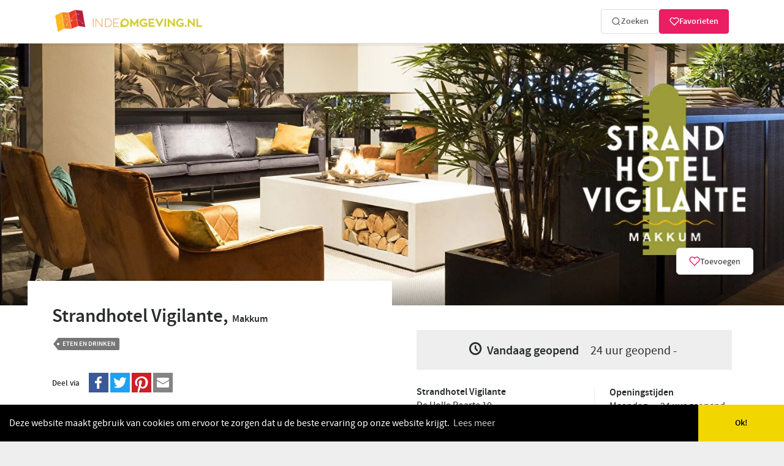

--- FILE ---
content_type: text/html; charset=UTF-8
request_url: https://www.indeomgeving.nl/friesland/strandhotel-vigilante/
body_size: 9774
content:
<!DOCTYPE html>
<html lang="nl_NL">
    <head>
        <meta charset="UTF-8">
        <meta name="robots" content="noodp, noydir, noindex, nofollow">
        <meta name="viewport" content="width=device-width, initial-scale=1.0, maximum-scale=2.2, user-scalable=1" />
        <title>Strandhotel Vigilante | Eten en Drinken omgeving Makkum</title>

        <meta name="apple-mobile-web-app-capable" content="yes" />
        <meta name="apple-mobile-web-app-status-bar-style" content="black-translucent" />

        <link rel="shortcut icon" href="/favicon.ico" type="image/x-icon">
        <link rel="apple-touch-icon" href="/apple-touch-icon.png">

        <link rel='stylesheet' href='https://www.indeomgeving.nl/wp-content/themes/indeomgeving/_compiled/css/default-desktop-v2.0.css' type='text/css' media='screen' /><link rel='stylesheet' href='https://www.indeomgeving.nl/wp-content/themes/indeomgeving/_compiled/css/single-desktop-v2.0.css' type='text/css' media='screen' />
        <style>
            @font-face {font-family: 'source_sans_pro';src: url('/wp-content/themes/indeomgeving/_compiled/fonts/subset-SourceSansPro-Regular.woff2') format('woff2'),url('/wp-content/themes/indeomgeving/_compiled/fonts/subset-SourceSansPro-Regular.woff') format('woff');font-weight: normal;font-style: normal;font-display: swap;}@font-face {font-family: 'source_sans_pro';src: url('/wp-content/themes/indeomgeving/_compiled/fonts/subset-SourceSansPro-Semibold.woff2') format('woff2'),url('/wp-content/themes/indeomgeving/_compiled/fonts/subset-SourceSansPro-Semibold.woff') format('woff');font-weight: 600;font-style: normal;font-display: swap;}@font-face {font-family: 'icomoon';src: url('/wp-content/themes/indeomgeving/_compiled/fonts/icomoon-free.woff2') format('woff2'), url('/wp-content/themes/indeomgeving/_compiled/fonts/icomoon-free.woff') format('woff');font-weight: normal;font-style: normal;font-display: swap;}
            :root {
                --keuze_text: "Maak uw keuze";
            }
        </style>

        <meta name='robots' content='max-image-preview:large' />
<style id='wp-img-auto-sizes-contain-inline-css' type='text/css'>
img:is([sizes=auto i],[sizes^="auto," i]){contain-intrinsic-size:3000px 1500px}
/*# sourceURL=wp-img-auto-sizes-contain-inline-css */
</style>
<meta name="keywords" content="makkum, friesland, indeomgeving.nl, makkum, eten en drinken, in de buurt, in de omgeving" />
<meta name="description" content="Strandhotel Vigilante is te vinden op Indeomgeving.nl >> Strandhotel Vigilante Makkum" /><link rel="alternate" href="https://www.indeomgeving.nl/friesland/strandhotel-vigilante/" hreflang="x-default" />
<link rel="alternate" href="https://www.indeomgeving.nl/friesland/strandhotel-vigilante/" hreflang="nl" />
<link rel="alternate" href="https://www.indeomgeving.nl/friesland/strandhotel-vigilante/" hreflang="nl-NL" />
<link rel="alternate" href="https://www.indeomgeving.be/friesland/strandhotel-vigilante/" hreflang="nl-BE" />
<script type="text/javascript">window.favoritesData = {"isLoggedIn":false,"userFavorites":[],"currentUser":null};</script><script type="text/javascript">window.favoritesAjax = {"ajaxurl":"https:\/\/www.indeomgeving.nl\/wp-admin\/admin-ajax.php","nonce":"3f03b2f0d5","strings":{"add_to_favorites":"Voeg toe aan favorieten","remove_from_favorites":"Verwijder uit favorieten","login_required":"Log in om favorieten toe te voegen","error_occurred":"Er is een fout opgetreden","favorites_updated":"Favorieten bijgewerkt"}};</script>
<link rel="canonical" href="https://www.indeomgeving.nl/friesland/strandhotel-vigilante/" />

<meta property='og:image' content='https://www.indeomgeving.nl/wp-content/uploads/2022/05/strandhotel-vigilante-1500x500.jpg'>
        <link rel="preconnect" href="https://storage.weeronline.cloud" />
                        <link rel="preconnect" href="https://www.googletagmanager.com/">
        <link href="https://www.googletagmanager.com/gtag/js?id=G-7WQ6BWYSVM" rel="preload" as="script">
        <link rel="dns-prefetch" href="https://www.googletagmanager.com/">

        <script async src="https://www.googletagmanager.com/gtag/js?id=G-7WQ6BWYSVM"></script>
        <script type="application/javascript">
            window.dataLayer = window.dataLayer || [];
            function gtag(){dataLayer.push(arguments);}
            gtag('js', new Date());
            gtag('config', 'G-7WQ6BWYSVM');
        </script>
            </head>
    <body class="wp-singular post-template-default single single-post postid-10353 single-format-standard wp-theme-indeomgeving desktop chrome group-blog full-width singular">
        <div id="svg" style="display:none;"><svg xmlns="http://www.w3.org/2000/svg" xmlns:xlink="http://www.w3.org/1999/xlink"><symbol viewBox="0 0 50 50" id="dagjes-uit" xmlns="http://www.w3.org/2000/svg"><path d="M27.182 38.502a15.396 15.396 0 01-4.364 0l-2.604 3.097a18.9 18.9 0 009.572 0l-2.604-3.097zM6.033 25.486a19.451 19.451 0 006.072 11.658l2.177-2.805a15.888 15.888 0 01-4.858-10.125h12.714l1.894-2.441a1.223 1.223 0 011.934 0l1.894 2.441h12.714a15.882 15.882 0 01-4.857 10.125l2.177 2.805a19.453 19.453 0 005.936-10.799 4.186 4.186 0 01-2.667-3.91 4.187 4.187 0 012.525-3.853 19.434 19.434 0 00-3.086-6.992c-.353.1-.724.154-1.109.154-2.277 0-4.129-1.876-4.129-4.181 0-.333.04-.656.112-.966a18.897 18.897 0 00-6.897-2.829c-.713 1.256-2.051 2.104-3.581 2.104s-2.868-.848-3.581-2.104a18.897 18.897 0 00-6.897 2.829c.073.31.112.634.112.966 0 2.306-1.852 4.181-4.129 4.181-.384 0-.756-.054-1.109-.155a19.443 19.443 0 00-3.26 7.895 4.194 4.194 0 011.206 2.95 4.183 4.183 0 01-1.307 3.052zm31.191-12.529a15.867 15.867 0 013.266 7.698H29.622l7.602-7.698zM26.757 7.085a15.458 15.458 0 017.982 3.356l-7.982 8.084V7.085zm-3.514 0v11.44l-7.982-8.084a15.458 15.458 0 017.982-3.356zm-10.467 5.872l7.601 7.698H9.51a15.867 15.867 0 013.266-7.698z"/><path d="M45.292 24.125c.92 0 1.669-.758 1.669-1.69 0-.932-.749-1.69-1.669-1.69s-1.669.758-1.669 1.69c0 .932.749 1.69 1.669 1.69zM46.742 46.441h-4.761L25 24.558 8.019 46.441H3.258c-.97 0-1.757.797-1.757 1.779 0 .983.787 1.78 1.757 1.78h43.484c.97 0 1.757-.797 1.757-1.779 0-.983-.787-1.78-1.757-1.78zM24.064 33.178a1.22 1.22 0 011.872 0l10.645 13.263H13.419l10.645-13.263zM39.494 9.253c.92 0 1.669-.758 1.669-1.69 0-.932-.749-1.69-1.669-1.69s-1.669.758-1.669 1.69c.001.931.749 1.69 1.669 1.69zM3.214 24.125c.92 0 1.669-.758 1.669-1.69 0-.932-.749-1.69-1.669-1.69s-1.669.758-1.669 1.69c0 .932.749 1.69 1.669 1.69zM10.505 9.253c.92 0 1.669-.758 1.669-1.69 0-.932-.749-1.69-1.669-1.69s-1.669.758-1.669 1.69c0 .931.749 1.69 1.669 1.69zM25 3.381c.92 0 1.669-.758 1.669-1.69C26.669.758 25.92 0 25 0s-1.669.758-1.669 1.69c0 .933.749 1.691 1.669 1.691z"/></symbol><symbol viewBox="0 0 50 50.002" id="eten-en-drinken" xmlns="http://www.w3.org/2000/svg"><path d="M30.677 24.544l-.736.736 5.736 5.736.001.001 11.556 11.557c.723.724 1.122 1.686 1.122 2.71s-.399 1.986-1.122 2.71a3.806 3.806 0 01-2.709 1.122 3.808 3.808 0 01-2.709-1.122l-9.695-9.696-.792.792a2.971 2.971 0 01-2.115.876 2.981 2.981 0 01-1.984-.755 278.606 278.606 0 01-5.854-5.364L6.301 48.922a3.667 3.667 0 01-2.61 1.081 3.667 3.667 0 01-2.61-1.081A3.671 3.671 0 010 46.311c0-.986.384-1.913 1.081-2.61l14.999-15c-2.746-2.763-5.456-5.664-7.504-8.236-4.749-5.963-6.362-12.838-6.9-16.405a2.748 2.748 0 01.63-2.206A2.776 2.776 0 014.413.887c.732 0 1.424.288 1.947.811L24.721 20.06l.737-.737c-.744-2.463-.204-5.173 1.657-7.033L38.811.593a2.024 2.024 0 112.863 2.863L31.409 13.721l1.004 1.004L42.678 4.459a2.024 2.024 0 112.863 2.863L35.275 17.588l1.004 1.004L46.544 8.326a2.024 2.024 0 112.863 2.863L37.71 22.886l-.003.002c-1.28 1.279-3.008 1.983-4.867 1.983a7.361 7.361 0 01-2.163-.327z"/></symbol><symbol viewBox="0 0 50 49.997" id="service" xmlns="http://www.w3.org/2000/svg"><path d="M9.903 19.533a9.698 9.698 0 002.943-.458l5.652 5.612 6.189-6.149-5.649-5.618a9.516 9.516 0 00-2.344-9.649A9.537 9.537 0 009.929.487a9.73 9.73 0 00-4.141.929.661.661 0 00-.367.482.66.66 0 00.183.574l5.946 5.91a2.28 2.28 0 01.681 1.628c0 .616-.242 1.193-.681 1.628-.873.871-2.401.871-3.276-.002L2.327 5.728a.666.666 0 00-.577-.183.657.657 0 00-.483.363 9.494 9.494 0 001.867 10.839 9.54 9.54 0 006.769 2.786zM40.1 30.463a9.72 9.72 0 00-2.947.459l-6.251-6.212-6.193 6.153 6.253 6.213a9.522 9.522 0 002.344 9.648 9.538 9.538 0 006.766 2.784 9.732 9.732 0 004.142-.93.657.657 0 00.366-.48.657.657 0 00-.183-.574l-5.946-5.911a2.283 2.283 0 01.001-3.255c.876-.871 2.4-.871 3.275.001l5.947 5.908a.66.66 0 001.06-.18 9.493 9.493 0 00-1.866-10.838 9.549 9.549 0 00-6.768-2.786z"/><path d="M37.556 16.455s1.035.9 1.888.48c.964-.482 3.68 2.178 4.546 2.801.003.002.009.002.019.007l-.474.473a1.565 1.565 0 00-.002 2.233 1.6 1.6 0 002.251 0l3.75-3.722c.62-.619.62-1.621-.001-2.238a1.6 1.6 0 00-2.25 0l-.625.62c-.518-.708-1.378-1.915-1.268-2.315.457-1.752-3.136-5.888-3.136-5.888C33.331.04 27.371.241 24.535 1.21c-1.138.389-.927.636.255.843 8.603 1.492 9.671 6.534 8.212 8.479-.561.751.257 1.658.257 1.658l.308.303L19.04 26.924c.197.118.388.252.557.42l2.444 2.426c.166.165.302.354.419.55l14.527-14.432.569.567zM18.62 28.315c-.536-.533-1.449-.568-2.022-.073L.454 42.623a1.257 1.257 0 00-.071 1.87l4.397 4.366a1.276 1.276 0 001.88-.065l14.477-16.046a1.493 1.493 0 00-.074-2.006l-2.443-2.427z"/></symbol><symbol viewBox="0 0 50 50" id="verhuur" xmlns="http://www.w3.org/2000/svg"><path d="M40.275 39.304c-5.36 0-9.722-4.362-9.722-9.722a9.724 9.724 0 013.234-7.227l-1.411-2.127-7.66 10.178c-.26.369-.673.564-1.107.564h-4.275c-.672 4.709-4.709 8.333-9.614 8.333-5.36 0-9.722-4.362-9.722-9.722S4.359 19.86 9.72 19.86c1.693 0 3.277.434 4.666 1.194l2.973-3.972h-4.861c-.759 0-1.389-.629-1.389-1.389s.629-1.389 1.389-1.389h8.333v2.778h9.44l-1.845-2.778h-4.818c-.759 0-1.389-.629-1.389-1.389s.629-1.389 1.389-1.389h5.556c.456 0 .89.239 1.15.608l5.794 8.681a9.548 9.548 0 014.167-.955c5.36 0 9.722 4.362 9.722 9.722s-4.361 9.722-9.722 9.722zM9.72 30.971c-1.15 0-1.801-1.302-1.107-2.213l4.08-5.447a6.864 6.864 0 00-2.973-.673c-3.819 0-6.944 3.125-6.944 6.944S5.9 36.527 9.72 36.527a6.96 6.96 0 006.814-5.556H9.72zm6.814-2.778a6.975 6.975 0 00-1.628-3.212l-2.409 3.212h4.037zm12.63-8.333H18.748L16.6 22.724a9.547 9.547 0 012.734 5.469h3.581l6.249-8.333zm11.111 2.778c-.933 0-1.801.195-2.626.521l3.776 5.643c.434.651.26 1.519-.369 1.931-.239.174-.52.239-.781.239-.456 0-.89-.217-1.15-.629L35.349 24.7c-1.237 1.258-2.018 2.973-2.018 4.883 0 3.819 3.125 6.944 6.944 6.944s6.944-3.125 6.944-6.944-3.124-6.945-6.944-6.945z"/></symbol><symbol viewBox="-13 137.1 568.8 568.8" id="watersport" xmlns="http://www.w3.org/2000/svg"><path d="M492 446c58.3-71.7 52.3-164.5 46.1-204.6-1.7-11-9.9-26.5-17.7-34.5-40-40.7-71.2-58-89.9-65.3-10.4-4.1-12.1.2-5.4 9.1 12.3 16.3 28.6 48.1 31.8 103.7 3.6 62.7-21.9 139.4-35 174.1-3.9 10.4-.5 24.8 9.5 29.6C469.5 476.4 492 446 492 446z"/><path d="M351.8 138.9c-56.1 11.5-84.7 52.7-88.7 82.6-.5 4.1.6 10.7 2.4 14.5 4.7 9.9 15.2 27.3 31.7 29.5 4.1.5 9.9-2.5 12.8-5.4 16.4-15.8 67.8-62.7 117.5-78.4 0-.1-14.7-55.3-75.7-42.8z"/><circle cx="106.2" cy="328.3" r="40.4"/><path d="M60.2 377.6L6.5 474.2c-8.3 14.7-3.1 33.5 11.4 41.8l108.6 65.5c3.8 2.2 9.4 7.3 11.8 11l8.2 12.1h-.1c-66.8 5-95.2 17.3-107.3 26.8-5 3.9-7.8 11.5-7.8 16.6v12.5c0 5.1 2.7 12.7 7.8 16.6 12.4 9.7 48.2 26.4 148 28.8 4.5.1 8.9.2 13.3.2 101.6 0 147.3-29.3 162.1-41.8 2.9-2.4 4.6-6.1 4.6-9.9 0-3.9-1.7-7.5-4.6-9.9-14.2-12-57.4-39.9-152.6-41.7l-7-.1-16.9-33.6c-2.8-5.6-8.8-13-13.6-16.9l-80-65c-1.6-1.3-2-3.9-.8-5.6l5.7-8.1c3.7 3.8 9.2 6.4 14.3 6.4h118.9c.8 0 2.3-.1 3.7-.4l39.4 50.4c2 2.5 5 3.9 8 3.9 2.2 0 4.4-.7 6.2-2.2 4.4-3.4 5.2-9.8 1.7-14.2L199.1 401c-3.4-4.4-9.8-5.2-14.2-1.7-4.4 3.4-5.2 9.8-1.7 14.2l28.7 36.7c-3.3-.7-6.9-1.1-10.9-1.1h-65.4c-8.1 0-18.5-2.2-19.5-3.9l-20.8-46.6c0-.1-2.2-3.9-6-7.2l12.5 4.9c.9 1.3 1.4 2.2 1.4 2.2l16 35.7 3.6-5.1c2.4-3.4 2.9-8.2 1.3-12.3l45.9-21.4c5.1-2.7 10.5-9.1 12.3-14.5l30-80.9c3.9-10.4.5-21.3-7.5-24.3s-17.7 3.1-21.7 13.5l-27.8 73.6c-1.5 4.6-6.8 9.2-11.7 10.1l-41.8 13L82 374.7c-9-5.9-17.3-5-21.8 2.9z"/></symbol><symbol viewBox="0 0 50 50" id="winkelen" xmlns="http://www.w3.org/2000/svg"><path d="M47.731 46.27a1.67 1.67 0 01-.406 1.268c-.304.33-.761.533-1.218.533H3.9a1.69 1.69 0 01-1.218-.533 1.67 1.67 0 01-.406-1.268l.888-7.939h43.68l.887 7.939zm-1.065-9.563H3.341l2.182-19.658a1.644 1.644 0 011.623-1.446h6.494v3.247c0 1.801 1.446 3.247 3.247 3.247s3.247-1.446 3.247-3.247v-3.247h9.74v3.247a3.237 3.237 0 003.247 3.247 3.237 3.237 0 003.247-3.247v-3.247h6.494c.837 0 1.522.634 1.623 1.446l2.181 19.658zM34.744 18.85c0 .888-.736 1.623-1.623 1.623s-1.623-.736-1.623-1.623v-6.494c0-3.577-2.917-6.494-6.494-6.494s-6.494 2.917-6.494 6.494v6.494c0 .888-.736 1.623-1.623 1.623a1.634 1.634 0 01-1.623-1.623v-6.494c0-5.378 4.363-9.74 9.74-9.74s9.74 4.363 9.74 9.74v6.494z"/></symbol></svg></div>
        <div id="body-container">
            <header class="site-header">
                <div class="container">
                                        <a href="/" rel="home" class="logo">
                                                    <img src="https://www.indeomgeving.nl/wp-content/themes/indeomgeving/_compiled/images/logo.webp" alt="Indeomgeving.nl Dagje uit, heerlijk uit eten, shoppen in de buurt van uw vakantiepark." title="Indeomgeving.nl Dagje uit, heerlijk uit eten, shoppen in de buurt van uw vakantiepark." width="325" height="58">
                                            </a>
                    <nav id="primary-navigation" class="site-navigation primary-navigation">
        </nav>
                    <form class="search-form" action="https://www.indeomgeving.nl/?s=" method="post" role="search">
                        <button type="submit" class="search-toggle">Zoeken</button>
                    </form>

                    <!-- Favorieten systeem toevoegen -->
                                        <div class="user-info">
                                                    <button class="show-login-modal" title="Inloggen voor favorieten">
                                <svg width="20" height="20" viewBox="0 0 24 24" fill="none" xmlns="http://www.w3.org/2000/svg">
                                    <path d="M20.84 4.61a5.5 5.5 0 0 0-7.78 0L12 5.67l-1.06-1.06a5.5 5.5 0 0 0-7.78 7.78l1.06 1.06L12 21.23l7.78-7.78 1.06-1.06a5.5 5.5 0 0 0 0-7.78z" stroke="currentColor" stroke-width="2" stroke-linecap="round" stroke-linejoin="round"/>
                                </svg>
                                                                    <span>Favorieten</span>
                                                            </button>
                                            </div>
                                    </div>
                            </header>
	<figure id="topBanner">
		<img src="https://www.indeomgeving.nl/wp-content/uploads/2022/05/strandhotel-vigilante-1500x500.jpg" alt="Strandhotel Vigilante in omgeving Makkum, Friesland" width="1500" height="500">        <button class="favorite-button single-favorite" data-post-id="10353" data-post-type="post" title="Voeg toe aan favorieten" aria-label="Voeg toe aan favorieten"><svg width="20" height="20" viewBox="0 0 24 24" fill="none" xmlns="http://www.w3.org/2000/svg">
        <path d="M20.84 4.61a5.5 5.5 0 0 0-7.78 0L12 5.67l-1.06-1.06a5.5 5.5 0 0 0-7.78 7.78l1.06 1.06L12 21.23l7.78-7.78 1.06-1.06a5.5 5.5 0 0 0 0-7.78z" stroke="#e91e63" stroke-width="2" stroke-linecap="round" stroke-linejoin="round"/>
    </svg><span class="favorite-text">Toevoegen</span></button>	</figure>
	<div id="main" class="container site-main" style="--client-color:#FF0000;">
    <div id="primary" class="content-area">
        <div id="content" class="site-content" role="main">
    <main class="row mainrow">
        <div class="col-sm-6 maincolumn">

            <h1>Strandhotel Vigilante, <span>Makkum</span></h1>            <div class='tag-links'><a href='https://www.indeomgeving.nl/friesland/eten-en-drinken/' target='_self' rel='tag'>Eten en Drinken</a></div>
                            <div class="breadcrumbs_c">
                    <div class="breadcrumbs" itemscope itemtype="https://schema.org/BreadcrumbList">
                        <!-- Breadcrumb NavXT 7.5.0 -->
<span itemprop="itemListElement" itemscope itemtype="https://schema.org/ListItem"><a itemprop="item" title="Ga naar Indeomgeving.nl" href="https://www.indeomgeving.nl" class="home"><span itemprop="name">Indeomgeving.nl</span></a><meta itemprop="position" content="1"></span><span itemprop="itemListElement" itemscope itemtype="https://schema.org/ListItem"><a itemscope itemtype="https://schema.org/WebPage" itemprop="item" itemid="https://www.indeomgeving.nl/friesland/" title="Ga naar Friesland op Indeomgeving.nl." href="https://www.indeomgeving.nl/friesland/" class="taxonomy category"><span itemprop="name">Friesland</span></a><meta itemprop="position" content="2"></span><span itemprop="itemListElement" itemscope itemtype="https://schema.org/ListItem"><a itemscope itemtype="https://schema.org/WebPage" itemprop="item" itemid="https://www.indeomgeving.nl/friesland/makkum/" title="Ga naar Makkum op Indeomgeving.nl." href="https://www.indeomgeving.nl/friesland/makkum/" class="taxonomy category"><span itemprop="name">Makkum</span></a><meta itemprop="position" content="3"></span><span itemprop="itemListElement" itemscope itemtype="https://schema.org/ListItem"><span itemprop="name">Strandhotel Vigilante</span><meta itemprop="position" content="4"></span>                    </div>
                </div>
            
                                                <section class="socialshare">
    <label>Deel via</label>
    <div class="addthis_sharing_toolbox">
        <div id="atstbx" class="at-share-tbx-element addthis_32x32_style addthis-smartlayers addthis-animated at4-show">
            <a target="_blank" href="http://www.facebook.com/sharer/sharer.php?u=https://www.indeomgeving.nl/friesland/strandhotel-vigilante/" class="at-share-btn at-svc-facebook"><span class="at-icon-wrapper" style="background-color: rgb(59, 89, 152);"><svg xmlns="http://www.w3.org/2000/svg" xmlns:xlink="http://www.w3.org/1999/xlink" viewBox="0 0 32 32" class="at-icon at-icon-facebook" style="width: 32px; height: 32px;" title="Facebook" alt="Facebook"><g><path d="M21 6.144C20.656 6.096 19.472 6 18.097 6c-2.877 0-4.85 1.66-4.85 4.7v2.62H10v3.557h3.247V26h3.895v-9.123h3.234l.497-3.557h-3.73v-2.272c0-1.022.292-1.73 1.858-1.73h2V6.143z" fill-rule="evenodd"/></g></svg></span></a>
            <a target="_blank" href="http://www.twitter.com/share?url=https://www.indeomgeving.nl/friesland/strandhotel-vigilante/" class="at-share-btn at-svc-twitter"><span class="at-icon-wrapper" style="background-color: rgb(29, 161, 242);"><svg xmlns="http://www.w3.org/2000/svg" xmlns:xlink="http://www.w3.org/1999/xlink" viewBox="0 0 32 32" class="at-icon at-icon-twitter" style="width: 32px; height: 32px;" title="Twitter" alt="Twitter"><g><path d="M26.67 9.38c-.78.35-1.63.58-2.51.69.9-.54 1.6-1.4 1.92-2.42-.85.5-1.78.87-2.78 1.06a4.38 4.38 0 0 0-7.57 3c0 .34.04.68.11 1-3.64-.18-6.86-1.93-9.02-4.57-.38.65-.59 1.4-.59 2.2 0 1.52.77 2.86 1.95 3.64-.72-.02-1.39-.22-1.98-.55v.06c0 2.12 1.51 3.89 3.51 4.29a4.37 4.37 0 0 1-1.97.07c.56 1.74 2.17 3 4.09 3.04a8.82 8.82 0 0 1-5.44 1.87c-.35 0-.7-.02-1.04-.06a12.43 12.43 0 0 0 6.71 1.97c8.05 0 12.45-6.67 12.45-12.45 0-.19-.01-.38-.01-.57.84-.62 1.58-1.39 2.17-2.27z"/></g></svg></span></a>
            <a href="javascript:void((function()%7Bvar%20e=document.createElement(&apos;script&apos;);e.setAttribute(&apos;type&apos;,&apos;text/javascript&apos;);e.setAttribute(&apos;charset&apos;,&apos;UTF-8&apos;);e.setAttribute(&apos;src&apos;,&apos;http://assets.pinterest.com/js/pinmarklet.js?r=&apos;+Math.random()*99999999);document.body.appendChild(e)%7D)());" class="at-share-btn at-svc-pinterest_share"><span class="at-icon-wrapper" style="background-color: rgb(203, 32, 39);"><svg xmlns="http://www.w3.org/2000/svg" xmlns:xlink="http://www.w3.org/1999/xlink" viewBox="0 0 32 32" class="at-icon at-icon-pinterest" style="width: 32px; height: 32px;" title="Pinterest" alt="Pinterest"><g><path d="M15.06 24.81c2.22 1.69 6.29.67 8.04-.84 2.53-2.17 3.7-6.57 3.33-10.06-.42-3.9-4.04-7.34-8.32-7.82-6.58-.74-12.57 3.32-12.61 9.77-.02 3.04.95 4.95 3.6 6.01 1.81-1.81-.34-2.99-.56-5.03-.56-5.42 5.84-10.64 11.51-7.26 3.96 2.35 3.28 12.44-1.52 13.41-.96.19-2.16-.11-2.63-.56-2.28-2.16 1.89-5.95.55-9.08-1.16-2.72-4.49-.54-4.85 1.81-.19 1.28.41 2.51.42 3.63.01 2.66-1.65 6.29-2.08 8.94-.16 1.03-.31 3.15-.07 4.23l-.04.04h1.74c1.22-2.08 2.05-5.21 2.67-7.89.38-.29.52.46.82.7z"/></g></svg></span></a>
            <a target="_blank" href="mailto:?SUBJECT=Bekijk ook eens > www.indeomgeving.nl/friesland/strandhotel-vigilante/" class="at-share-btn at-svc-email"><span class="at-icon-wrapper" style="background-color: rgb(132, 132, 132);"><svg xmlns="http://www.w3.org/2000/svg" xmlns:xlink="http://www.w3.org/1999/xlink" viewBox="0 0 32 32" class="at-icon at-icon-email" style="width: 32px; height: 32px;" title="E-mail" alt="E-mail"><g><g fill-rule="evenodd"/><path d="M26 22.006c0 1.1-.898 1.994-1.99 1.994H7.99C6.89 24 6 23.105 6 22.006V14.03c0-.55.388-.77.872-.486l7.887 4.6c.71.415 1.77.415 2.48 0l7.888-4.6c.482-.28.872-.052.872.485v7.976z"/><path d="M26 9.994C26 8.894 25.11 8 24.01 8H7.99C6.9 8 6 8.893 6 9.994v.303c0 .553.385 1.226.86 1.504l8.655 5.05c.243.14.727.14.97 0l8.654-5.05c.474-.277.86-.943.86-1.503v-.303z"/></g></svg></span></a>
        </div>
    </div>
</section>        </div>
        <div class="col-sm-6 addresscolumn">

                            <a class="backto" href="/friesland" onclick="return historyobject.back();" data-fallback="Terug naar vorige pagina">Meer in Friesland</a>
            
                        <div class="Openfrom" data-rel=".Openinghours" style="min-height:65px;">
        <strong>Vandaag geopend</strong> 24 uur geopend&nbsp;-&nbsp;        </div>
            <div class="row">
                <div class="col-md-7 address">
                                            <address>
                            <strong>Strandhotel Vigilante</strong><br>De Holle Poarte 10<br>8754 HC Makkum<br>Friesland<br><a href='tel:0515238222' class='callto landline' target='_blank' rel='nofollow' title='Bel naar het vaste nummer van Strandhotel Vigilante'>0515 238 222</a>                                                    </address>

                                                            <ul class="block-grid three-up CTA" style="height:55px;">
                                    <li><a href='https://maps.apple.com/?q=53.0514158,5.3799906' class='navigate' target='_blank' title='Navigeer naar Strandhotel Vigilante'>Navigeren</a></li><li><a href='http://www.strandhotelvigilante.nl/?utm_source=Indeomgeving.nl' class='website' target='_blank' title='Bekijk de website van Strandhotel Vigilante'>Website</a></li>                                </ul>
                            
                    
                </div>
                                <div class="col-md-5 opening">
                        <div class="Openinghours Overview">
        <table>
            <tr>
                <th colspan="3">Openingstijden</th>
            </tr>
            <tr>
                <td class="day">Maandag</td>
                <td class="time">24 uur geopend&nbsp;-&nbsp;</td>
            </tr>
                        <tr>
                <td class="day">Dinsdag</td>
                <td class="time">24 uur geopend&nbsp;-&nbsp;</td>
            </tr>
                        <tr>
                <td class="day">Woensdag</td>
                <td class="time">24 uur geopend&nbsp;-&nbsp;</td>
            </tr>
                        <tr>
                <td class="day">Donderdag</td>
                <td class="time">24 uur geopend&nbsp;-&nbsp;</td>
            </tr>
                        <tr>
                <td class="day">Vrijdag</td>
                <td class="time">24 uur geopend&nbsp;-&nbsp;</td>
            </tr>
                        <tr>
                <td class="day">Zaterdag</td>
                <td class="time">24 uur geopend&nbsp;-&nbsp;</td>
            </tr>
                        <tr>
                <td class="day">Zondag</td>
                <td class="time">24 uur geopend&nbsp;-&nbsp;</td>
            </tr>
                    </table>
    </div>
                </div>
                            </div>
            
                            <section class="Maps">
                    <div class="MapsInner">
                        <div class="marker" data-pin="23"></div>
                        <a href='https://maps.apple.com/?q=53.0514158,5.3799906' class='ontop' target='_blank' title='Navigeer naar Strandhotel Vigilante'>                        <img alt="Strandhotel Vigilante op de kaart" class="lazy" data-src="https://maps.googleapis.com/maps/api/staticmap?center=53.0514158,5.3799906&zoom=16&size=515x270&key=AIzaSyDReCXy-1sEM8t86t83ebH98UUeZ13e68c" width="515" height="270" />
                        </a>                    </div>
                </section>
                                            <section class="Category Overview related">
                    <h3>Uittips voor uw dagje weg</h3>
                    <nav>
                        <a href='https://www.indeomgeving.nl/friesland/makkum/' class='category'>Meer in de buurt van Makkum</a> <a href='https://www.indeomgeving.nl/friesland/makkum/dagjes-uit/' class='dagjes-uit'><span class='icon'><svg width='16' height='16'><use xlink:href='#dagjes-uit'></use></svg></span>Bezienswaardigheden omgeving Makkum</a> <a href='https://www.indeomgeving.nl/friesland/makkum/winkelen/' class='winkelen'><span class='icon'><svg width='16' height='16'><use xlink:href='#winkelen'></use></svg></span>Gezellig shoppen of winkelen rondom Makkum</a> <a href='https://www.indeomgeving.nl/friesland/makkum/hotels/' class='hotels'>De beste hotels omgeving Makkum</a> <a href='https://www.indeomgeving.nl/friesland/makkum/vakantieparken/' class='vakantieparken'>Vakantieparken omgeving Makkum</a>                     </nav>
                </section>
                                    </div>
    </main>
                <div class="reviewcolumn">
                        </div>
        
        </div><!-- #content -->
    </div><!-- #primary -->
</div>
</div>
<footer class="site-footer">
    <div class="top">
        <div class="container">
            <div class="row">
                <div class="col-sm-3 col-md-2">
                    <div class="h5">Samenwerken</div>
                    <ul class="block-grid one-up site-links">
                        <li>
                            <a href="https://www.indeomgeving.nl/adverteren/">Adverteer bij ons</a>
                        </li>    			
			<li>
                            <a href="https://www.indeomgeving.nl/admin/">Inloggen</a>
                        </li>                    
                    </ul>
                </div>
                                <div class="col-sm-3 col-md-2">
                    <div class="h5">Volg ons</div>
                    <ul class="social">
                        <li><a href="https://www.facebook.com/indeomgeving/" class="fb" target="_blank" rel="nofollow">&#xEA90;<span> Facebook</span></a></li>
                        <li><a href="https://www.instagram.com/indeomgeving/" class="inst" target="_blank" rel="nofollow">&#xEA92;<span> Instagram</span></a></li>
                    </ul>
                </div>
            </div>
        </div>
    </div>
    <div class="bottom">
        <div class="container">
            &copy;&nbsp;2015&nbsp;-&nbsp;2026&nbsp;Indeomgeving.nl - Dagje uit, heerlijk uit eten, shoppen in de buurt van uw vakantiepark. &nbsp;&nbsp;&nbsp; <a href="https://www.indeomgeving.nl/privacy-policy/" target="_self" rel="nofollow"><small>Privacy Policy</small></a>
        </div>
    </div>
</footer>
    <div role="dialog" aria-live="polite" aria-label="cookieconsent" aria-describedby="cookieconsent:desc" class="cc-window" style=""><span id="cookieconsent:desc" class="cc-message">Deze website maakt gebruik van cookies om ervoor te zorgen dat u de beste ervaring op onze website krijgt. <a aria-label="learn more about cookies" role="button" tabindex="0" class="cc-link" href="https://www.indeomgeving.nl/privacy-policy/" target="_blank">Lees meer</a></span><div class="cc-compliance"><button type="button" aria-label="dismiss cookie message" role="button" tabindex="0" class="cc-btn cc-dismiss" onclick="window.handleCookie()">Ok!</button></div></div>
    <link rel='stylesheet' href='https://www.indeomgeving.nl/wp-content/themes/indeomgeving/_compiled/css/cookie.css' type='text/css' media='screen' />
    <script defer async src="https://www.indeomgeving.nl/wp-content/themes/indeomgeving/_compiled/js/cookie.js"></script>

<script type="speculationrules">
{"prefetch":[{"source":"document","where":{"and":[{"href_matches":"/*"},{"not":{"href_matches":["/wp-*.php","/wp-admin/*","/wp-content/uploads/*","/wp-content/*","/wp-content/plugins/*","/wp-content/themes/indeomgeving/*","/*\\?(.+)"]}},{"not":{"selector_matches":"a[rel~=\"nofollow\"]"}},{"not":{"selector_matches":".no-prefetch, .no-prefetch a"}}]},"eagerness":"conservative"}]}
</script>
<script type="text/javascript" src="https://www.indeomgeving.nl/wp-includes/js/dist/hooks.min.js?ver=dd5603f07f9220ed27f1" id="wp-hooks-js"></script>
<script type="text/javascript" src="https://www.indeomgeving.nl/wp-includes/js/dist/i18n.min.js?ver=c26c3dc7bed366793375" id="wp-i18n-js"></script>
<script type="text/javascript" id="wp-i18n-js-after">
/* <![CDATA[ */
wp.i18n.setLocaleData( { "text direction\u0004ltr": [ "ltr" ] } );
//# sourceURL=wp-i18n-js-after
/* ]]> */
</script>
<script type="text/javascript" src="https://www.indeomgeving.nl/wp-content/plugins/contact-form-7/includes/swv/js/index.js?ver=6.1.4" id="swv-js"></script>
<script type="text/javascript" id="contact-form-7-js-before">
/* <![CDATA[ */
var wpcf7 = {
    "api": {
        "root": "https:\/\/www.indeomgeving.nl\/wp-json\/",
        "namespace": "contact-form-7\/v1"
    }
};
//# sourceURL=contact-form-7-js-before
/* ]]> */
</script>
<script type="text/javascript" src="https://www.indeomgeving.nl/wp-content/plugins/contact-form-7/includes/js/index.js?ver=6.1.4" id="contact-form-7-js"></script>
<script type="text/javascript" id="indeomgeving-main-js-extra">
/* <![CDATA[ */
var plaatsSearch = {"ajaxurl":"https://www.indeomgeving.nl/wp-admin/admin-ajax.php","nonce":"b33d5e8c83"};
//# sourceURL=indeomgeving-main-js-extra
/* ]]> */
</script>
<script type="text/javascript" defer src="https://www.indeomgeving.nl/wp-content/themes/indeomgeving/_compiled/js/main.min.js?ver=1.3.2" id="indeomgeving-main-js"></script>
<script type='text/javascript' defer async>
var elem = document.createElement('canvas');
if (!(!!(elem.getContext && elem.getContext('2d')) && elem.toDataURL('image/webp').indexOf('data:image/webp') == 0)) {
    document.write('<script src="https://www.indeomgeving.nl/wp-content/themes/indeomgeving/polyfills/webp.js"><\/script>');
}
</script>
<style>a.custom-button, .cta > a, button { transition:all .22s ease-in-out; }}</style>
</body>
</html>

--- FILE ---
content_type: text/css
request_url: https://www.indeomgeving.nl/wp-content/themes/indeomgeving/_compiled/css/default-desktop-v2.0.css
body_size: 22805
content:
html,body,div,span,applet,object,iframe,h1,h2,h3,h4,h5,h6,p,blockquote,pre,a,abbr,acronym,address,big,cite,code,del,dfn,em,font,ins,kbd,q,s,samp,small,strike,strong,sub,sup,tt,var,dl,dt,dd,ol,ul,li,fieldset,form,label,legend,table,caption,tbody,tfoot,thead,tr,th,td{border:0;font-family:inherit;font-size:100%;font-style:inherit;font-weight:inherit;margin:0;outline:0;padding:0;vertical-align:baseline}article,aside,details,figcaption,figure,footer,header,hgroup,nav,section{display:block}html{overflow-y:scroll;-webkit-text-size-adjust:100%;-ms-text-size-adjust:100%}body,button,input,select,textarea{color:#2b2b2b;font-family:Lato,sans-serif;font-size:16px;font-weight:400;line-height:1.5}body{background:#f5f5f5}a{color:#ee3823;text-decoration:none}a:focus{outline:none}a:hover,a:active{outline:0}a:active,a:hover{color:#d1cd26}h1,h2,h3,h4,h5,h6{clear:both;font-weight:700;margin:0 0 12px;line-height:1.2}h1 a,h2 a,h3 a,h4 a,h5 a,h6 a{color:inherit}address{font-style:normal;margin-bottom:0}abbr[title]{border-bottom:1px dotted #2b2b2b;cursor:help}b,strong{font-weight:700}cite,dfn,em,i{font-style:italic}mark,ins{background:#fff9c0;text-decoration:none}p{margin-bottom:7px}blockquote{hyphens:none;quotes:none;color:#767676;font-size:19px;font-style:italic;font-weight:300;line-height:1.2;margin-bottom:24px}small{font-size:smaller}big{font-size:125%}sup,sub{font-size:75%;height:0;line-height:0;position:relative;vertical-align:baseline}sup{bottom:1ex}sub{top:.5ex}ul,ol{list-style:none;margin:0 0 24px 20px}ul{list-style:disc}ol{list-style:decimal}li>ul,li>ol{margin:0 0 0 20px}img{-ms-interpolation-mode:bicubic;border:0;vertical-align:middle}figure{margin:0}button,input,select,textarea{box-sizing:border-box;font-size:100%;margin:0;max-width:100%;vertical-align:baseline}button,input{line-height:normal}button,html input[type=button],input[type=reset],input[type=submit]{-webkit-appearance:button;cursor:pointer}button[disabled],input[disabled]{cursor:default}input[type=checkbox],input[type=radio]{padding:0}textarea{overflow:auto;vertical-align:top}table,th,td{border:1px solid rgba(0,0,0,.1)}table{border-collapse:separate;border-spacing:0;border-width:1px 0 0 1px;margin-bottom:24px;width:100%}caption,th,td{font-weight:normal;text-align:left}th{border-width:0 1px 1px 0;font-weight:bold}td{border-width:0 1px 1px 0}del{color:#767676}hr{background-color:rgba(0,0,0,.1);border:0;height:1px;margin-bottom:23px}::selection{background:#24890d;color:#fff;text-shadow:none}::-moz-selection{background:#24890d;color:#fff;text-shadow:none}a:hover,a:focus{outline:none}a:focus{text-decoration:none}img{max-width:100%}*,:before,:after{box-sizing:border-box}.showPointer{cursor:pointer}p{margin:0}p img:last-child{margin-bottom:7px}blockquote{margin:20px}h1,h2,h3,h4,h5,h6{clear:left}.size-full{border:6px solid #fff;box-shadow:0 1px 2px 1px rgba(0,0,0,.25);margin-bottom:20px}*,*:hover,*:focus,a:hover,a:focus{outline:none !important}/*! normalize.css v3.0.3 | MIT License | github.com/necolas/normalize.css */html{font-family:sans-serif;-ms-text-size-adjust:100%;-webkit-text-size-adjust:100%}body{margin:0}article,aside,details,figcaption,figure,footer,header,hgroup,main,menu,nav,section,summary{display:block}audio,canvas,progress,video{display:inline-block;vertical-align:baseline}audio:not([controls]){display:none;height:0}[hidden],template{display:none}a{background-color:transparent}a:active,a:hover{outline:0}abbr[title]{border-bottom:1px dotted}b,strong{font-weight:bold}dfn{font-style:italic}h1{font-size:2em;margin:.67em 0}mark{background:#ff0;color:#000}small{font-size:80%}sub,sup{font-size:75%;line-height:0;position:relative;vertical-align:baseline}sup{top:-0.5em}sub{bottom:-0.25em}img{border:0}svg:not(:root){overflow:hidden}figure{margin:1em 40px}hr{box-sizing:content-box;height:0}pre{overflow:auto}code,kbd,pre,samp{font-family:monospace,monospace;font-size:1em}button,input,optgroup,select,textarea{color:inherit;font:inherit;margin:0}button{overflow:visible}button,select{text-transform:none}button,html input[type=button],input[type=reset],input[type=submit]{-webkit-appearance:button;cursor:pointer}button[disabled],html input[disabled]{cursor:default}button::-moz-focus-inner,input::-moz-focus-inner{border:0;padding:0}input{line-height:normal}input[type=checkbox],input[type=radio]{box-sizing:border-box;padding:0}input[type=number]::-webkit-inner-spin-button,input[type=number]::-webkit-outer-spin-button{height:auto}input[type=search]{-webkit-appearance:textfield;box-sizing:content-box}input[type=search]::-webkit-search-cancel-button,input[type=search]::-webkit-search-decoration{-webkit-appearance:none}fieldset{border:1px solid silver;margin:0 2px;padding:.35em .625em .75em}legend{border:0;padding:0}textarea{overflow:auto}optgroup{font-weight:bold}table{border-collapse:collapse;border-spacing:0}td,th{padding:0}*{-webkit-box-sizing:border-box;-moz-box-sizing:border-box;box-sizing:border-box}*:before,*:after{-webkit-box-sizing:border-box;-moz-box-sizing:border-box;box-sizing:border-box}html{font-size:10px;-webkit-tap-highlight-color:rgba(0,0,0,0)}body{font-family:"Helvetica Neue",Helvetica,Arial,sans-serif;font-size:14px;line-height:1.428571429;color:#333;background-color:#fff}input,button,select,textarea{font-family:inherit;font-size:inherit;line-height:inherit}a{color:#337ab7;text-decoration:none}a:hover,a:focus{color:#23527c;text-decoration:underline}a:focus{outline:thin dotted;outline:5px auto -webkit-focus-ring-color;outline-offset:-2px}figure{margin:0}img{vertical-align:middle}.img-responsive{display:block;max-width:100%;height:auto}.img-rounded{border-radius:6px}.img-thumbnail{padding:4px;line-height:1.428571429;background-color:#fff;border:1px solid #ddd;border-radius:4px;-webkit-transition:all .2s ease-in-out;-o-transition:all .2s ease-in-out;transition:all .2s ease-in-out;display:inline-block;max-width:100%;height:auto}.img-circle{border-radius:50%}hr{margin-top:20px;margin-bottom:20px;border:0;border-top:1px solid #eee}.sr-only{position:absolute;width:1px;height:1px;margin:-1px;padding:0;overflow:hidden;clip:rect(0, 0, 0, 0);border:0}.sr-only-focusable:active,.sr-only-focusable:focus{position:static;width:auto;height:auto;margin:0;overflow:visible;clip:auto}[role=button]{cursor:pointer}h1,h2,h3,h4,h5,h6,.h1,.h2,.h3,.h4,.h5,.h6{font-family:inherit;font-weight:500;line-height:1.1;color:inherit}h1 small,h1 .small,h2 small,h2 .small,h3 small,h3 .small,h4 small,h4 .small,h5 small,h5 .small,h6 small,h6 .small,.h1 small,.h1 .small,.h2 small,.h2 .small,.h3 small,.h3 .small,.h4 small,.h4 .small,.h5 small,.h5 .small,.h6 small,.h6 .small{font-weight:normal;line-height:1;color:#777}h1,.h1,h2,.h2,h3,.h3{margin-top:20px;margin-bottom:10px}h1 small,h1 .small,.h1 small,.h1 .small,h2 small,h2 .small,.h2 small,.h2 .small,h3 small,h3 .small,.h3 small,.h3 .small{font-size:65%}h4,.h4,h5,.h5,h6,.h6{margin-top:10px;margin-bottom:10px}h4 small,h4 .small,.h4 small,.h4 .small,h5 small,h5 .small,.h5 small,.h5 .small,h6 small,h6 .small,.h6 small,.h6 .small{font-size:75%}h1,.h1{font-size:36px}h2,.h2{font-size:30px}h3,.h3{font-size:24px}h4,.h4{font-size:18px}h5,.h5{font-size:14px}h6,.h6{font-size:12px}p{margin:0 0 10px}.lead{margin-bottom:20px;font-size:16px;font-weight:300;line-height:1.4}@media(min-width: 768px){.lead{font-size:21px}}small,.small{font-size:85%}mark,.mark{background-color:#fcf8e3;padding:.2em}.text-left{text-align:left}.text-right{text-align:right}.text-center{text-align:center}.text-justify{text-align:justify}.text-nowrap{white-space:nowrap}.text-lowercase{text-transform:lowercase}.text-uppercase,.initialism{text-transform:uppercase}.text-capitalize{text-transform:capitalize}.text-muted{color:#777}.text-primary{color:#337ab7}a.text-primary:hover,a.text-primary:focus{color:#286090}.text-success{color:#3c763d}a.text-success:hover,a.text-success:focus{color:#2b542c}.text-info{color:#31708f}a.text-info:hover,a.text-info:focus{color:#245269}.text-warning{color:#8a6d3b}a.text-warning:hover,a.text-warning:focus{color:#66512c}.text-danger{color:#a94442}a.text-danger:hover,a.text-danger:focus{color:#843534}.bg-primary{color:#fff}.bg-primary{background-color:#337ab7}a.bg-primary:hover,a.bg-primary:focus{background-color:#286090}.bg-success{background-color:#dff0d8}a.bg-success:hover,a.bg-success:focus{background-color:#c1e2b3}.bg-info{background-color:#d9edf7}a.bg-info:hover,a.bg-info:focus{background-color:#afd9ee}.bg-warning{background-color:#fcf8e3}a.bg-warning:hover,a.bg-warning:focus{background-color:#f7ecb5}.bg-danger{background-color:#f2dede}a.bg-danger:hover,a.bg-danger:focus{background-color:#e4b9b9}.page-header{padding-bottom:9px;margin:40px 0 20px;border-bottom:1px solid #eee}ul,ol{margin-top:0;margin-bottom:10px}ul ul,ul ol,ol ul,ol ol{margin-bottom:0}.list-unstyled{padding-left:0;list-style:none}.list-inline{padding-left:0;list-style:none;margin-left:-5px}.list-inline>li{display:inline-block;padding-left:5px;padding-right:5px}dl{margin-top:0;margin-bottom:20px}dt,dd{line-height:1.428571429}dt{font-weight:bold}dd{margin-left:0}@media(min-width: 768px){.dl-horizontal dt{float:left;width:160px;clear:left;text-align:right;overflow:hidden;text-overflow:ellipsis;white-space:nowrap}.dl-horizontal dd{margin-left:180px}}abbr[title],abbr[data-original-title]{cursor:help;border-bottom:1px dotted #777}.initialism{font-size:90%}blockquote{padding:10px 20px;margin:0 0 20px;font-size:17.5px;border-left:5px solid #eee}blockquote p:last-child,blockquote ul:last-child,blockquote ol:last-child{margin-bottom:0}blockquote footer,blockquote small,blockquote .small{display:block;font-size:80%;line-height:1.428571429;color:#777}blockquote footer:before,blockquote small:before,blockquote .small:before{content:"— "}.blockquote-reverse,blockquote.pull-right{padding-right:15px;padding-left:0;border-right:5px solid #eee;border-left:0;text-align:right}.blockquote-reverse footer:before,.blockquote-reverse small:before,.blockquote-reverse .small:before,blockquote.pull-right footer:before,blockquote.pull-right small:before,blockquote.pull-right .small:before{content:""}.blockquote-reverse footer:after,.blockquote-reverse small:after,.blockquote-reverse .small:after,blockquote.pull-right footer:after,blockquote.pull-right small:after,blockquote.pull-right .small:after{content:" —"}address{margin-bottom:20px;font-style:normal;line-height:1.428571429}.container{margin-right:auto;margin-left:auto;padding-left:15px;padding-right:15px}@media(min-width: 768px){.container{width:750px}}@media(min-width: 992px){.container{width:970px}}@media(min-width: 1200px){.container{width:1170px}}.container-fluid{margin-right:auto;margin-left:auto;padding-left:15px;padding-right:15px}.row{margin-left:-15px;margin-right:-15px}.col-xs-1,.col-sm-1,.col-md-1,.col-lg-1,.col-xs-2,.col-sm-2,.col-md-2,.col-lg-2,.col-xs-3,.col-sm-3,.col-md-3,.col-lg-3,.col-xs-4,.col-sm-4,.col-md-4,.col-lg-4,.col-xs-5,.col-sm-5,.col-md-5,.col-lg-5,.col-xs-6,.col-sm-6,.col-md-6,.col-lg-6,.col-xs-7,.col-sm-7,.col-md-7,.col-lg-7,.col-xs-8,.col-sm-8,.col-md-8,.col-lg-8,.col-xs-9,.col-sm-9,.col-md-9,.col-lg-9,.col-xs-10,.col-sm-10,.col-md-10,.col-lg-10,.col-xs-11,.col-sm-11,.col-md-11,.col-lg-11,.col-xs-12,.col-sm-12,.col-md-12,.col-lg-12{position:relative;min-height:1px;padding-left:15px;padding-right:15px}.col-xs-1,.col-xs-2,.col-xs-3,.col-xs-4,.col-xs-5,.col-xs-6,.col-xs-7,.col-xs-8,.col-xs-9,.col-xs-10,.col-xs-11,.col-xs-12{float:left}.col-xs-1{width:8.3333333333%}.col-xs-2{width:16.6666666667%}.col-xs-3{width:25%}.col-xs-4{width:33.3333333333%}.col-xs-5{width:41.6666666667%}.col-xs-6{width:50%}.col-xs-7{width:58.3333333333%}.col-xs-8{width:66.6666666667%}.col-xs-9{width:75%}.col-xs-10{width:83.3333333333%}.col-xs-11{width:91.6666666667%}.col-xs-12{width:100%}.col-xs-pull-0{right:auto}.col-xs-pull-1{right:8.3333333333%}.col-xs-pull-2{right:16.6666666667%}.col-xs-pull-3{right:25%}.col-xs-pull-4{right:33.3333333333%}.col-xs-pull-5{right:41.6666666667%}.col-xs-pull-6{right:50%}.col-xs-pull-7{right:58.3333333333%}.col-xs-pull-8{right:66.6666666667%}.col-xs-pull-9{right:75%}.col-xs-pull-10{right:83.3333333333%}.col-xs-pull-11{right:91.6666666667%}.col-xs-pull-12{right:100%}.col-xs-push-0{left:auto}.col-xs-push-1{left:8.3333333333%}.col-xs-push-2{left:16.6666666667%}.col-xs-push-3{left:25%}.col-xs-push-4{left:33.3333333333%}.col-xs-push-5{left:41.6666666667%}.col-xs-push-6{left:50%}.col-xs-push-7{left:58.3333333333%}.col-xs-push-8{left:66.6666666667%}.col-xs-push-9{left:75%}.col-xs-push-10{left:83.3333333333%}.col-xs-push-11{left:91.6666666667%}.col-xs-push-12{left:100%}.col-xs-offset-0{margin-left:0%}.col-xs-offset-1{margin-left:8.3333333333%}.col-xs-offset-2{margin-left:16.6666666667%}.col-xs-offset-3{margin-left:25%}.col-xs-offset-4{margin-left:33.3333333333%}.col-xs-offset-5{margin-left:41.6666666667%}.col-xs-offset-6{margin-left:50%}.col-xs-offset-7{margin-left:58.3333333333%}.col-xs-offset-8{margin-left:66.6666666667%}.col-xs-offset-9{margin-left:75%}.col-xs-offset-10{margin-left:83.3333333333%}.col-xs-offset-11{margin-left:91.6666666667%}.col-xs-offset-12{margin-left:100%}@media(min-width: 768px){.col-sm-1,.col-sm-2,.col-sm-3,.col-sm-4,.col-sm-5,.col-sm-6,.col-sm-7,.col-sm-8,.col-sm-9,.col-sm-10,.col-sm-11,.col-sm-12{float:left}.col-sm-1{width:8.3333333333%}.col-sm-2{width:16.6666666667%}.col-sm-3{width:25%}.col-sm-4{width:33.3333333333%}.col-sm-5{width:41.6666666667%}.col-sm-6{width:50%}.col-sm-7{width:58.3333333333%}.col-sm-8{width:66.6666666667%}.col-sm-9{width:75%}.col-sm-10{width:83.3333333333%}.col-sm-11{width:91.6666666667%}.col-sm-12{width:100%}.col-sm-pull-0{right:auto}.col-sm-pull-1{right:8.3333333333%}.col-sm-pull-2{right:16.6666666667%}.col-sm-pull-3{right:25%}.col-sm-pull-4{right:33.3333333333%}.col-sm-pull-5{right:41.6666666667%}.col-sm-pull-6{right:50%}.col-sm-pull-7{right:58.3333333333%}.col-sm-pull-8{right:66.6666666667%}.col-sm-pull-9{right:75%}.col-sm-pull-10{right:83.3333333333%}.col-sm-pull-11{right:91.6666666667%}.col-sm-pull-12{right:100%}.col-sm-push-0{left:auto}.col-sm-push-1{left:8.3333333333%}.col-sm-push-2{left:16.6666666667%}.col-sm-push-3{left:25%}.col-sm-push-4{left:33.3333333333%}.col-sm-push-5{left:41.6666666667%}.col-sm-push-6{left:50%}.col-sm-push-7{left:58.3333333333%}.col-sm-push-8{left:66.6666666667%}.col-sm-push-9{left:75%}.col-sm-push-10{left:83.3333333333%}.col-sm-push-11{left:91.6666666667%}.col-sm-push-12{left:100%}.col-sm-offset-0{margin-left:0%}.col-sm-offset-1{margin-left:8.3333333333%}.col-sm-offset-2{margin-left:16.6666666667%}.col-sm-offset-3{margin-left:25%}.col-sm-offset-4{margin-left:33.3333333333%}.col-sm-offset-5{margin-left:41.6666666667%}.col-sm-offset-6{margin-left:50%}.col-sm-offset-7{margin-left:58.3333333333%}.col-sm-offset-8{margin-left:66.6666666667%}.col-sm-offset-9{margin-left:75%}.col-sm-offset-10{margin-left:83.3333333333%}.col-sm-offset-11{margin-left:91.6666666667%}.col-sm-offset-12{margin-left:100%}}@media(min-width: 992px){.col-md-1,.col-md-2,.col-md-3,.col-md-4,.col-md-5,.col-md-6,.col-md-7,.col-md-8,.col-md-9,.col-md-10,.col-md-11,.col-md-12{float:left}.col-md-1{width:8.3333333333%}.col-md-2{width:16.6666666667%}.col-md-3{width:25%}.col-md-4{width:33.3333333333%}.col-md-5{width:41.6666666667%}.col-md-6{width:50%}.col-md-7{width:58.3333333333%}.col-md-8{width:66.6666666667%}.col-md-9{width:75%}.col-md-10{width:83.3333333333%}.col-md-11{width:91.6666666667%}.col-md-12{width:100%}.col-md-pull-0{right:auto}.col-md-pull-1{right:8.3333333333%}.col-md-pull-2{right:16.6666666667%}.col-md-pull-3{right:25%}.col-md-pull-4{right:33.3333333333%}.col-md-pull-5{right:41.6666666667%}.col-md-pull-6{right:50%}.col-md-pull-7{right:58.3333333333%}.col-md-pull-8{right:66.6666666667%}.col-md-pull-9{right:75%}.col-md-pull-10{right:83.3333333333%}.col-md-pull-11{right:91.6666666667%}.col-md-pull-12{right:100%}.col-md-push-0{left:auto}.col-md-push-1{left:8.3333333333%}.col-md-push-2{left:16.6666666667%}.col-md-push-3{left:25%}.col-md-push-4{left:33.3333333333%}.col-md-push-5{left:41.6666666667%}.col-md-push-6{left:50%}.col-md-push-7{left:58.3333333333%}.col-md-push-8{left:66.6666666667%}.col-md-push-9{left:75%}.col-md-push-10{left:83.3333333333%}.col-md-push-11{left:91.6666666667%}.col-md-push-12{left:100%}.col-md-offset-0{margin-left:0%}.col-md-offset-1{margin-left:8.3333333333%}.col-md-offset-2{margin-left:16.6666666667%}.col-md-offset-3{margin-left:25%}.col-md-offset-4{margin-left:33.3333333333%}.col-md-offset-5{margin-left:41.6666666667%}.col-md-offset-6{margin-left:50%}.col-md-offset-7{margin-left:58.3333333333%}.col-md-offset-8{margin-left:66.6666666667%}.col-md-offset-9{margin-left:75%}.col-md-offset-10{margin-left:83.3333333333%}.col-md-offset-11{margin-left:91.6666666667%}.col-md-offset-12{margin-left:100%}}@media(min-width: 1200px){.col-lg-1,.col-lg-2,.col-lg-3,.col-lg-4,.col-lg-5,.col-lg-6,.col-lg-7,.col-lg-8,.col-lg-9,.col-lg-10,.col-lg-11,.col-lg-12{float:left}.col-lg-1{width:8.3333333333%}.col-lg-2{width:16.6666666667%}.col-lg-3{width:25%}.col-lg-4{width:33.3333333333%}.col-lg-5{width:41.6666666667%}.col-lg-6{width:50%}.col-lg-7{width:58.3333333333%}.col-lg-8{width:66.6666666667%}.col-lg-9{width:75%}.col-lg-10{width:83.3333333333%}.col-lg-11{width:91.6666666667%}.col-lg-12{width:100%}.col-lg-pull-0{right:auto}.col-lg-pull-1{right:8.3333333333%}.col-lg-pull-2{right:16.6666666667%}.col-lg-pull-3{right:25%}.col-lg-pull-4{right:33.3333333333%}.col-lg-pull-5{right:41.6666666667%}.col-lg-pull-6{right:50%}.col-lg-pull-7{right:58.3333333333%}.col-lg-pull-8{right:66.6666666667%}.col-lg-pull-9{right:75%}.col-lg-pull-10{right:83.3333333333%}.col-lg-pull-11{right:91.6666666667%}.col-lg-pull-12{right:100%}.col-lg-push-0{left:auto}.col-lg-push-1{left:8.3333333333%}.col-lg-push-2{left:16.6666666667%}.col-lg-push-3{left:25%}.col-lg-push-4{left:33.3333333333%}.col-lg-push-5{left:41.6666666667%}.col-lg-push-6{left:50%}.col-lg-push-7{left:58.3333333333%}.col-lg-push-8{left:66.6666666667%}.col-lg-push-9{left:75%}.col-lg-push-10{left:83.3333333333%}.col-lg-push-11{left:91.6666666667%}.col-lg-push-12{left:100%}.col-lg-offset-0{margin-left:0%}.col-lg-offset-1{margin-left:8.3333333333%}.col-lg-offset-2{margin-left:16.6666666667%}.col-lg-offset-3{margin-left:25%}.col-lg-offset-4{margin-left:33.3333333333%}.col-lg-offset-5{margin-left:41.6666666667%}.col-lg-offset-6{margin-left:50%}.col-lg-offset-7{margin-left:58.3333333333%}.col-lg-offset-8{margin-left:66.6666666667%}.col-lg-offset-9{margin-left:75%}.col-lg-offset-10{margin-left:83.3333333333%}.col-lg-offset-11{margin-left:91.6666666667%}.col-lg-offset-12{margin-left:100%}}.caret{display:inline-block;width:0;height:0;margin-left:2px;vertical-align:middle;border-top:4px dashed;border-top:4px solid \9 ;border-right:4px solid transparent;border-left:4px solid transparent}.dropup,.dropdown{position:relative}.dropdown-toggle:focus{outline:0}.dropdown-menu{position:absolute;top:100%;left:0;z-index:1000;display:none;float:left;min-width:160px;padding:5px 0;margin:2px 0 0;list-style:none;font-size:14px;text-align:left;background-color:#fff;border:1px solid #ccc;border:1px solid rgba(0,0,0,.15);border-radius:4px;-webkit-box-shadow:0 6px 12px rgba(0,0,0,.175);box-shadow:0 6px 12px rgba(0,0,0,.175);background-clip:padding-box}.dropdown-menu.pull-right{right:0;left:auto}.dropdown-menu .divider{height:1px;margin:9px 0;overflow:hidden;background-color:#e5e5e5}.dropdown-menu>li>a{display:block;padding:3px 20px;clear:both;font-weight:normal;line-height:1.428571429;color:#333;white-space:nowrap}.dropdown-menu>li>a:hover,.dropdown-menu>li>a:focus{text-decoration:none;color:#262626;background-color:#f5f5f5}.dropdown-menu>.active>a,.dropdown-menu>.active>a:hover,.dropdown-menu>.active>a:focus{color:#fff;text-decoration:none;outline:0;background-color:#337ab7}.dropdown-menu>.disabled>a,.dropdown-menu>.disabled>a:hover,.dropdown-menu>.disabled>a:focus{color:#777}.dropdown-menu>.disabled>a:hover,.dropdown-menu>.disabled>a:focus{text-decoration:none;background-color:transparent;background-image:none;filter:progid:DXImageTransform.Microsoft.gradient(enabled = false);cursor:not-allowed}.open>.dropdown-menu{display:block}.open>a{outline:0}.dropdown-menu-right{left:auto;right:0}.dropdown-menu-left{left:0;right:auto}.dropdown-header{display:block;padding:3px 20px;font-size:12px;line-height:1.428571429;color:#777;white-space:nowrap}.dropdown-backdrop{position:fixed;left:0;right:0;bottom:0;top:0;z-index:990}.pull-right>.dropdown-menu{right:0;left:auto}.dropup .caret,.navbar-fixed-bottom .dropdown .caret{border-top:0;border-bottom:4px dashed;border-bottom:4px solid \9 ;content:""}.dropup .dropdown-menu,.navbar-fixed-bottom .dropdown .dropdown-menu{top:auto;bottom:100%;margin-bottom:2px}@media(min-width: 768px){.navbar-right .dropdown-menu{right:0;left:auto}.navbar-right .dropdown-menu-left{left:0;right:auto}}.input-group{position:relative;display:table;border-collapse:separate}.input-group[class*=col-]{float:none;padding-left:0;padding-right:0}.input-group .form-control{position:relative;z-index:2;float:left;width:100%;margin-bottom:0}.input-group .form-control:focus{z-index:3}.input-group-addon,.input-group-btn,.input-group .form-control{display:table-cell}.input-group-addon:not(:first-child):not(:last-child),.input-group-btn:not(:first-child):not(:last-child),.input-group .form-control:not(:first-child):not(:last-child){border-radius:0}.input-group-addon,.input-group-btn{width:1%;white-space:nowrap;vertical-align:middle}.input-group-addon{padding:6px 12px;font-size:14px;font-weight:normal;line-height:1;color:#555;text-align:center;background-color:#eee;border:1px solid #ccc;border-radius:4px}.input-group-addon.input-sm,.input-group-sm>.input-group-addon,.input-group-sm>.input-group-btn>.input-group-addon.btn{padding:5px 10px;font-size:12px;border-radius:3px}.input-group-addon.input-lg,.input-group-lg>.input-group-addon,.input-group-lg>.input-group-btn>.input-group-addon.btn{padding:10px 16px;font-size:18px;border-radius:6px}.input-group-addon input[type=radio],.input-group-addon input[type=checkbox]{margin-top:0}.input-group .form-control:first-child,.input-group-addon:first-child,.input-group-btn:first-child>.btn,.input-group-btn:first-child>.btn-group>.btn,.input-group-btn:first-child>.dropdown-toggle,.input-group-btn:last-child>.btn:not(:last-child):not(.dropdown-toggle),.input-group-btn:last-child>.btn-group:not(:last-child)>.btn{border-bottom-right-radius:0;border-top-right-radius:0}.input-group-addon:first-child{border-right:0}.input-group .form-control:last-child,.input-group-addon:last-child,.input-group-btn:last-child>.btn,.input-group-btn:last-child>.btn-group>.btn,.input-group-btn:last-child>.dropdown-toggle,.input-group-btn:first-child>.btn:not(:first-child),.input-group-btn:first-child>.btn-group:not(:first-child)>.btn{border-bottom-left-radius:0;border-top-left-radius:0}.input-group-addon:last-child{border-left:0}.input-group-btn{position:relative;font-size:0;white-space:nowrap}.input-group-btn>.btn{position:relative}.input-group-btn>.btn+.btn{margin-left:-1px}.input-group-btn>.btn:hover,.input-group-btn>.btn:focus,.input-group-btn>.btn:active{z-index:2}.input-group-btn:first-child>.btn,.input-group-btn:first-child>.btn-group{margin-right:-1px}.input-group-btn:last-child>.btn,.input-group-btn:last-child>.btn-group{z-index:2;margin-left:-1px}fieldset{padding:0;margin:0;border:0;min-width:0}legend{display:block;width:100%;padding:0;margin-bottom:20px;font-size:21px;line-height:inherit;color:#333;border:0;border-bottom:1px solid #e5e5e5}label{display:inline-block;max-width:100%;margin-bottom:5px;font-weight:bold}input[type=search]{-webkit-box-sizing:border-box;-moz-box-sizing:border-box;box-sizing:border-box}input[type=radio],input[type=checkbox]{margin:4px 0 0;margin-top:1px \9 ;line-height:normal}input[type=file]{display:block}input[type=range]{display:block;width:100%}select[multiple],select[size]{height:auto}input[type=file]:focus,input[type=radio]:focus,input[type=checkbox]:focus{outline:thin dotted;outline:5px auto -webkit-focus-ring-color;outline-offset:-2px}output{display:block;padding-top:7px;font-size:14px;line-height:1.428571429;color:#555}.form-control{display:block;width:100%;height:34px;padding:6px 12px;font-size:14px;line-height:1.428571429;color:#555;background-color:#fff;background-image:none;border:1px solid #ccc;border-radius:4px;-webkit-box-shadow:inset 0 1px 1px rgba(0,0,0,.075);box-shadow:inset 0 1px 1px rgba(0,0,0,.075);-webkit-transition:border-color ease-in-out .15s,box-shadow ease-in-out .15s;-o-transition:border-color ease-in-out .15s,box-shadow ease-in-out .15s;transition:border-color ease-in-out .15s,box-shadow ease-in-out .15s}.form-control:focus{border-color:#66afe9;outline:0;-webkit-box-shadow:inset 0 1px 1px rgba(0,0,0,.075),0 0 8px rgba(102,175,233,.6);box-shadow:inset 0 1px 1px rgba(0,0,0,.075),0 0 8px rgba(102,175,233,.6)}.form-control::-moz-placeholder{color:#999;opacity:1}.form-control:-ms-input-placeholder{color:#999}.form-control::-webkit-input-placeholder{color:#999}.form-control::-ms-expand{border:0;background-color:transparent}.form-control[disabled],.form-control[readonly],fieldset[disabled] .form-control{background-color:#eee;opacity:1}.form-control[disabled],fieldset[disabled] .form-control{cursor:not-allowed}textarea.form-control{height:auto}input[type=search]{-webkit-appearance:none}@media screen and (-webkit-min-device-pixel-ratio: 0){input[type=date].form-control,input[type=time].form-control,input[type=datetime-local].form-control,input[type=month].form-control{line-height:34px}input[type=date].input-sm,.input-group-sm>.input-group-btn>input[type=date].btn,.input-group-sm input[type=date],input[type=time].input-sm,.input-group-sm>.input-group-btn>input[type=time].btn,.input-group-sm input[type=time],input[type=datetime-local].input-sm,.input-group-sm>.input-group-btn>input[type=datetime-local].btn,.input-group-sm input[type=datetime-local],input[type=month].input-sm,.input-group-sm>.input-group-btn>input[type=month].btn,.input-group-sm input[type=month]{line-height:30px}input[type=date].input-lg,.input-group-lg>.input-group-btn>input[type=date].btn,.input-group-lg input[type=date],input[type=time].input-lg,.input-group-lg>.input-group-btn>input[type=time].btn,.input-group-lg input[type=time],input[type=datetime-local].input-lg,.input-group-lg>.input-group-btn>input[type=datetime-local].btn,.input-group-lg input[type=datetime-local],input[type=month].input-lg,.input-group-lg>.input-group-btn>input[type=month].btn,.input-group-lg input[type=month]{line-height:46px}}.form-group{margin-bottom:15px}.radio,.checkbox{position:relative;display:block;margin-top:10px;margin-bottom:10px}.radio label,.checkbox label{min-height:20px;padding-left:20px;margin-bottom:0;font-weight:normal;cursor:pointer}.radio input[type=radio],.radio-inline input[type=radio],.checkbox input[type=checkbox],.checkbox-inline input[type=checkbox]{position:absolute;margin-left:-20px;margin-top:4px \9 }.radio+.radio,.checkbox+.checkbox{margin-top:-5px}.radio-inline,.checkbox-inline{position:relative;display:inline-block;padding-left:20px;margin-bottom:0;vertical-align:middle;font-weight:normal;cursor:pointer}.radio-inline+.radio-inline,.checkbox-inline+.checkbox-inline{margin-top:0;margin-left:10px}input[type=radio][disabled],input[type=radio].disabled,fieldset[disabled] input[type=radio],input[type=checkbox][disabled],input[type=checkbox].disabled,fieldset[disabled] input[type=checkbox]{cursor:not-allowed}.radio-inline.disabled,fieldset[disabled] .radio-inline,.checkbox-inline.disabled,fieldset[disabled] .checkbox-inline{cursor:not-allowed}.radio.disabled label,fieldset[disabled] .radio label,.checkbox.disabled label,fieldset[disabled] .checkbox label{cursor:not-allowed}.form-control-static{padding-top:7px;padding-bottom:7px;margin-bottom:0;min-height:34px}.form-control-static.input-lg,.input-group-lg>.form-control-static.form-control,.input-group-lg>.form-control-static.input-group-addon,.input-group-lg>.input-group-btn>.form-control-static.btn,.form-control-static.input-sm,.input-group-sm>.form-control-static.form-control,.input-group-sm>.form-control-static.input-group-addon,.input-group-sm>.input-group-btn>.form-control-static.btn{padding-left:0;padding-right:0}.input-sm,.input-group-sm>.form-control,.input-group-sm>.input-group-addon,.input-group-sm>.input-group-btn>.btn{height:30px;padding:5px 10px;font-size:12px;line-height:1.5;border-radius:3px}select.input-sm,.input-group-sm>select.form-control,.input-group-sm>select.input-group-addon,.input-group-sm>.input-group-btn>select.btn{height:30px;line-height:30px}textarea.input-sm,.input-group-sm>textarea.form-control,.input-group-sm>textarea.input-group-addon,.input-group-sm>.input-group-btn>textarea.btn,select[multiple].input-sm,.input-group-sm>select[multiple].form-control,.input-group-sm>select[multiple].input-group-addon,.input-group-sm>.input-group-btn>select[multiple].btn{height:auto}.form-group-sm .form-control{height:30px;padding:5px 10px;font-size:12px;line-height:1.5;border-radius:3px}.form-group-sm select.form-control{height:30px;line-height:30px}.form-group-sm textarea.form-control,.form-group-sm select[multiple].form-control{height:auto}.form-group-sm .form-control-static{height:30px;min-height:32px;padding:6px 10px;font-size:12px;line-height:1.5}.input-lg,.input-group-lg>.form-control,.input-group-lg>.input-group-addon,.input-group-lg>.input-group-btn>.btn{height:46px;padding:10px 16px;font-size:18px;line-height:1.3333333;border-radius:6px}select.input-lg,.input-group-lg>select.form-control,.input-group-lg>select.input-group-addon,.input-group-lg>.input-group-btn>select.btn{height:46px;line-height:46px}textarea.input-lg,.input-group-lg>textarea.form-control,.input-group-lg>textarea.input-group-addon,.input-group-lg>.input-group-btn>textarea.btn,select[multiple].input-lg,.input-group-lg>select[multiple].form-control,.input-group-lg>select[multiple].input-group-addon,.input-group-lg>.input-group-btn>select[multiple].btn{height:auto}.form-group-lg .form-control{height:46px;padding:10px 16px;font-size:18px;line-height:1.3333333;border-radius:6px}.form-group-lg select.form-control{height:46px;line-height:46px}.form-group-lg textarea.form-control,.form-group-lg select[multiple].form-control{height:auto}.form-group-lg .form-control-static{height:46px;min-height:38px;padding:11px 16px;font-size:18px;line-height:1.3333333}.has-feedback{position:relative}.has-feedback .form-control{padding-right:42.5px}.form-control-feedback{position:absolute;top:0;right:0;z-index:2;display:block;width:34px;height:34px;line-height:34px;text-align:center;pointer-events:none}.input-lg+.form-control-feedback,.input-group-lg>.form-control+.form-control-feedback,.input-group-lg>.input-group-addon+.form-control-feedback,.input-group-lg>.input-group-btn>.btn+.form-control-feedback,.input-group-lg+.form-control-feedback,.form-group-lg .form-control+.form-control-feedback{width:46px;height:46px;line-height:46px}.input-sm+.form-control-feedback,.input-group-sm>.form-control+.form-control-feedback,.input-group-sm>.input-group-addon+.form-control-feedback,.input-group-sm>.input-group-btn>.btn+.form-control-feedback,.input-group-sm+.form-control-feedback,.form-group-sm .form-control+.form-control-feedback{width:30px;height:30px;line-height:30px}.has-success .help-block,.has-success .control-label,.has-success .radio,.has-success .checkbox,.has-success .radio-inline,.has-success .checkbox-inline,.has-success.radio label,.has-success.checkbox label,.has-success.radio-inline label,.has-success.checkbox-inline label{color:#3c763d}.has-success .form-control{border-color:#3c763d;-webkit-box-shadow:inset 0 1px 1px rgba(0,0,0,.075);box-shadow:inset 0 1px 1px rgba(0,0,0,.075)}.has-success .form-control:focus{border-color:#2b542c;-webkit-box-shadow:inset 0 1px 1px rgba(0,0,0,.075),0 0 6px #67b168;box-shadow:inset 0 1px 1px rgba(0,0,0,.075),0 0 6px #67b168}.has-success .input-group-addon{color:#3c763d;border-color:#3c763d;background-color:#dff0d8}.has-success .form-control-feedback{color:#3c763d}.has-warning .help-block,.has-warning .control-label,.has-warning .radio,.has-warning .checkbox,.has-warning .radio-inline,.has-warning .checkbox-inline,.has-warning.radio label,.has-warning.checkbox label,.has-warning.radio-inline label,.has-warning.checkbox-inline label{color:#8a6d3b}.has-warning .form-control{border-color:#8a6d3b;-webkit-box-shadow:inset 0 1px 1px rgba(0,0,0,.075);box-shadow:inset 0 1px 1px rgba(0,0,0,.075)}.has-warning .form-control:focus{border-color:#66512c;-webkit-box-shadow:inset 0 1px 1px rgba(0,0,0,.075),0 0 6px #c0a16b;box-shadow:inset 0 1px 1px rgba(0,0,0,.075),0 0 6px #c0a16b}.has-warning .input-group-addon{color:#8a6d3b;border-color:#8a6d3b;background-color:#fcf8e3}.has-warning .form-control-feedback{color:#8a6d3b}.has-error .help-block,.has-error .control-label,.has-error .radio,.has-error .checkbox,.has-error .radio-inline,.has-error .checkbox-inline,.has-error.radio label,.has-error.checkbox label,.has-error.radio-inline label,.has-error.checkbox-inline label{color:#a94442}.has-error .form-control{border-color:#a94442;-webkit-box-shadow:inset 0 1px 1px rgba(0,0,0,.075);box-shadow:inset 0 1px 1px rgba(0,0,0,.075)}.has-error .form-control:focus{border-color:#843534;-webkit-box-shadow:inset 0 1px 1px rgba(0,0,0,.075),0 0 6px #ce8483;box-shadow:inset 0 1px 1px rgba(0,0,0,.075),0 0 6px #ce8483}.has-error .input-group-addon{color:#a94442;border-color:#a94442;background-color:#f2dede}.has-error .form-control-feedback{color:#a94442}.has-feedback label~.form-control-feedback{top:25px}.has-feedback label.sr-only~.form-control-feedback{top:0}.help-block{display:block;margin-top:5px;margin-bottom:10px;color:#737373}@media(min-width: 768px){.form-inline .form-group{display:inline-block;margin-bottom:0;vertical-align:middle}.form-inline .form-control{display:inline-block;width:auto;vertical-align:middle}.form-inline .form-control-static{display:inline-block}.form-inline .input-group{display:inline-table;vertical-align:middle}.form-inline .input-group .input-group-addon,.form-inline .input-group .input-group-btn,.form-inline .input-group .form-control{width:auto}.form-inline .input-group>.form-control{width:100%}.form-inline .control-label{margin-bottom:0;vertical-align:middle}.form-inline .radio,.form-inline .checkbox{display:inline-block;margin-top:0;margin-bottom:0;vertical-align:middle}.form-inline .radio label,.form-inline .checkbox label{padding-left:0}.form-inline .radio input[type=radio],.form-inline .checkbox input[type=checkbox]{position:relative;margin-left:0}.form-inline .has-feedback .form-control-feedback{top:0}}.form-horizontal .radio,.form-horizontal .checkbox,.form-horizontal .radio-inline,.form-horizontal .checkbox-inline{margin-top:0;margin-bottom:0;padding-top:7px}.form-horizontal .radio,.form-horizontal .checkbox{min-height:27px}.form-horizontal .form-group{margin-left:-15px;margin-right:-15px}@media(min-width: 768px){.form-horizontal .control-label{text-align:right;margin-bottom:0;padding-top:7px}}.form-horizontal .has-feedback .form-control-feedback{right:15px}@media(min-width: 768px){.form-horizontal .form-group-lg .control-label{padding-top:11px;font-size:18px}}@media(min-width: 768px){.form-horizontal .form-group-sm .control-label{padding-top:6px;font-size:12px}}.nav{margin-bottom:0;padding-left:0;list-style:none}.nav>li{position:relative;display:block}.nav>li>a{position:relative;display:block;padding:10px 15px}.nav>li>a:hover,.nav>li>a:focus{text-decoration:none;background-color:#eee}.nav>li.disabled>a{color:#777}.nav>li.disabled>a:hover,.nav>li.disabled>a:focus{color:#777;text-decoration:none;background-color:transparent;cursor:not-allowed}.nav .open>a,.nav .open>a:hover,.nav .open>a:focus{background-color:#eee;border-color:#337ab7}.nav .nav-divider{height:1px;margin:9px 0;overflow:hidden;background-color:#e5e5e5}.nav>li>a>img{max-width:none}.nav-tabs{border-bottom:1px solid #ddd}.nav-tabs>li{float:left;margin-bottom:-1px}.nav-tabs>li>a{margin-right:2px;line-height:1.428571429;border:1px solid transparent;border-radius:4px 4px 0 0}.nav-tabs>li>a:hover{border-color:#eee #eee #ddd}.nav-tabs>li.active>a,.nav-tabs>li.active>a:hover,.nav-tabs>li.active>a:focus{color:#555;background-color:#fff;border:1px solid #ddd;border-bottom-color:transparent;cursor:default}.nav-pills>li{float:left}.nav-pills>li>a{border-radius:4px}.nav-pills>li+li{margin-left:2px}.nav-pills>li.active>a,.nav-pills>li.active>a:hover,.nav-pills>li.active>a:focus{color:#fff;background-color:#337ab7}.nav-stacked>li{float:none}.nav-stacked>li+li{margin-top:2px;margin-left:0}.nav-justified{width:100%}.nav-justified>li{float:none}.nav-justified>li>a{text-align:center;margin-bottom:5px}.nav-justified>.dropdown .dropdown-menu{top:auto;left:auto}@media(min-width: 768px){.nav-justified>li{display:table-cell;width:1%}.nav-justified>li>a{margin-bottom:0}}.nav-tabs-justified{border-bottom:0}.nav-tabs-justified>li>a{margin-right:0;border-radius:4px}.nav-tabs-justified>.active>a,.nav-tabs-justified>.active>a:hover,.nav-tabs-justified>.active>a:focus{border:1px solid #ddd}@media(min-width: 768px){.nav-tabs-justified>li>a{border-bottom:1px solid #ddd;border-radius:4px 4px 0 0}.nav-tabs-justified>.active>a,.nav-tabs-justified>.active>a:hover,.nav-tabs-justified>.active>a:focus{border-bottom-color:#fff}}.tab-content>.tab-pane{display:none}.tab-content>.active{display:block}.nav-tabs .dropdown-menu{margin-top:-1px;border-top-right-radius:0;border-top-left-radius:0}.navbar{position:relative;min-height:50px;margin-bottom:20px;border:1px solid transparent}@media(min-width: 768px){.navbar{border-radius:4px}}@media(min-width: 768px){.navbar-header{float:left}}.navbar-collapse{overflow-x:visible;padding-right:15px;padding-left:15px;border-top:1px solid transparent;box-shadow:inset 0 1px 0 rgba(255,255,255,.1);-webkit-overflow-scrolling:touch}.navbar-collapse.in{overflow-y:auto}@media(min-width: 768px){.navbar-collapse{width:auto;border-top:0;box-shadow:none}.navbar-collapse.collapse{display:block !important;height:auto !important;padding-bottom:0;overflow:visible !important}.navbar-collapse.in{overflow-y:visible}.navbar-fixed-top .navbar-collapse,.navbar-static-top .navbar-collapse,.navbar-fixed-bottom .navbar-collapse{padding-left:0;padding-right:0}}.navbar-fixed-top .navbar-collapse,.navbar-fixed-bottom .navbar-collapse{max-height:340px}@media(max-device-width: 480px)and (orientation: landscape){.navbar-fixed-top .navbar-collapse,.navbar-fixed-bottom .navbar-collapse{max-height:200px}}.container>.navbar-header,.container>.navbar-collapse,.container-fluid>.navbar-header,.container-fluid>.navbar-collapse{margin-right:-15px;margin-left:-15px}@media(min-width: 768px){.container>.navbar-header,.container>.navbar-collapse,.container-fluid>.navbar-header,.container-fluid>.navbar-collapse{margin-right:0;margin-left:0}}.navbar-static-top{z-index:1000;border-width:0 0 1px}@media(min-width: 768px){.navbar-static-top{border-radius:0}}.navbar-fixed-top,.navbar-fixed-bottom{position:fixed;right:0;left:0;z-index:1030}@media(min-width: 768px){.navbar-fixed-top,.navbar-fixed-bottom{border-radius:0}}.navbar-fixed-top{top:0;border-width:0 0 1px}.navbar-fixed-bottom{bottom:0;margin-bottom:0;border-width:1px 0 0}.navbar-brand{float:left;padding:15px 15px;font-size:18px;line-height:20px;height:50px}.navbar-brand:hover,.navbar-brand:focus{text-decoration:none}.navbar-brand>img{display:block}@media(min-width: 768px){.navbar>.container .navbar-brand,.navbar>.container-fluid .navbar-brand{margin-left:-15px}}.navbar-toggle{position:relative;float:right;margin-right:15px;padding:9px 10px;margin-top:8px;margin-bottom:8px;background-color:transparent;background-image:none;border:1px solid transparent;border-radius:4px}.navbar-toggle:focus{outline:0}.navbar-toggle .icon-bar{display:block;width:22px;height:2px;border-radius:1px}.navbar-toggle .icon-bar+.icon-bar{margin-top:4px}@media(min-width: 768px){.navbar-toggle{display:none}}.navbar-nav{margin:7.5px -15px}.navbar-nav>li>a{padding-top:10px;padding-bottom:10px;line-height:20px}@media(max-width: 767px){.navbar-nav .open .dropdown-menu{position:static;float:none;width:auto;margin-top:0;background-color:transparent;border:0;box-shadow:none}.navbar-nav .open .dropdown-menu>li>a,.navbar-nav .open .dropdown-menu .dropdown-header{padding:5px 15px 5px 25px}.navbar-nav .open .dropdown-menu>li>a{line-height:20px}.navbar-nav .open .dropdown-menu>li>a:hover,.navbar-nav .open .dropdown-menu>li>a:focus{background-image:none}}@media(min-width: 768px){.navbar-nav{float:left;margin:0}.navbar-nav>li{float:left}.navbar-nav>li>a{padding-top:15px;padding-bottom:15px}}.navbar-form{margin-left:-15px;margin-right:-15px;padding:10px 15px;border-top:1px solid transparent;border-bottom:1px solid transparent;-webkit-box-shadow:inset 0 1px 0 rgba(255,255,255,.1),0 1px 0 rgba(255,255,255,.1);box-shadow:inset 0 1px 0 rgba(255,255,255,.1),0 1px 0 rgba(255,255,255,.1);margin-top:8px;margin-bottom:8px}@media(min-width: 768px){.navbar-form .form-group{display:inline-block;margin-bottom:0;vertical-align:middle}.navbar-form .form-control{display:inline-block;width:auto;vertical-align:middle}.navbar-form .form-control-static{display:inline-block}.navbar-form .input-group{display:inline-table;vertical-align:middle}.navbar-form .input-group .input-group-addon,.navbar-form .input-group .input-group-btn,.navbar-form .input-group .form-control{width:auto}.navbar-form .input-group>.form-control{width:100%}.navbar-form .control-label{margin-bottom:0;vertical-align:middle}.navbar-form .radio,.navbar-form .checkbox{display:inline-block;margin-top:0;margin-bottom:0;vertical-align:middle}.navbar-form .radio label,.navbar-form .checkbox label{padding-left:0}.navbar-form .radio input[type=radio],.navbar-form .checkbox input[type=checkbox]{position:relative;margin-left:0}.navbar-form .has-feedback .form-control-feedback{top:0}}@media(max-width: 767px){.navbar-form .form-group{margin-bottom:5px}.navbar-form .form-group:last-child{margin-bottom:0}}@media(min-width: 768px){.navbar-form{width:auto;border:0;margin-left:0;margin-right:0;padding-top:0;padding-bottom:0;-webkit-box-shadow:none;box-shadow:none}}.navbar-nav>li>.dropdown-menu{margin-top:0;border-top-right-radius:0;border-top-left-radius:0}.navbar-fixed-bottom .navbar-nav>li>.dropdown-menu{margin-bottom:0;border-top-right-radius:4px;border-top-left-radius:4px;border-bottom-right-radius:0;border-bottom-left-radius:0}.navbar-btn{margin-top:8px;margin-bottom:8px}.navbar-btn.btn-sm{margin-top:10px;margin-bottom:10px}.navbar-btn.btn-xs{margin-top:14px;margin-bottom:14px}.navbar-text{margin-top:15px;margin-bottom:15px}@media(min-width: 768px){.navbar-text{float:left;margin-left:15px;margin-right:15px}}@media(min-width: 768px){.navbar-left{float:left !important}.navbar-right{float:right !important;margin-right:-15px}.navbar-right~.navbar-right{margin-right:0}}.navbar-default{background-color:#f8f8f8;border-color:#e7e7e7}.navbar-default .navbar-brand{color:#777}.navbar-default .navbar-brand:hover,.navbar-default .navbar-brand:focus{color:#5e5e5e;background-color:transparent}.navbar-default .navbar-text{color:#777}.navbar-default .navbar-nav>li>a{color:#777}.navbar-default .navbar-nav>li>a:hover,.navbar-default .navbar-nav>li>a:focus{color:#333;background-color:transparent}.navbar-default .navbar-nav>.active>a,.navbar-default .navbar-nav>.active>a:hover,.navbar-default .navbar-nav>.active>a:focus{color:#555;background-color:#e7e7e7}.navbar-default .navbar-nav>.disabled>a,.navbar-default .navbar-nav>.disabled>a:hover,.navbar-default .navbar-nav>.disabled>a:focus{color:#ccc;background-color:transparent}.navbar-default .navbar-toggle{border-color:#ddd}.navbar-default .navbar-toggle:hover,.navbar-default .navbar-toggle:focus{background-color:#ddd}.navbar-default .navbar-toggle .icon-bar{background-color:#888}.navbar-default .navbar-collapse,.navbar-default .navbar-form{border-color:#e7e7e7}.navbar-default .navbar-nav>.open>a,.navbar-default .navbar-nav>.open>a:hover,.navbar-default .navbar-nav>.open>a:focus{background-color:#e7e7e7;color:#555}@media(max-width: 767px){.navbar-default .navbar-nav .open .dropdown-menu>li>a{color:#777}.navbar-default .navbar-nav .open .dropdown-menu>li>a:hover,.navbar-default .navbar-nav .open .dropdown-menu>li>a:focus{color:#333;background-color:transparent}.navbar-default .navbar-nav .open .dropdown-menu>.active>a,.navbar-default .navbar-nav .open .dropdown-menu>.active>a:hover,.navbar-default .navbar-nav .open .dropdown-menu>.active>a:focus{color:#555;background-color:#e7e7e7}.navbar-default .navbar-nav .open .dropdown-menu>.disabled>a,.navbar-default .navbar-nav .open .dropdown-menu>.disabled>a:hover,.navbar-default .navbar-nav .open .dropdown-menu>.disabled>a:focus{color:#ccc;background-color:transparent}}.navbar-default .navbar-link{color:#777}.navbar-default .navbar-link:hover{color:#333}.navbar-default .btn-link{color:#777}.navbar-default .btn-link:hover,.navbar-default .btn-link:focus{color:#333}.navbar-default .btn-link[disabled]:hover,.navbar-default .btn-link[disabled]:focus,fieldset[disabled] .navbar-default .btn-link:hover,fieldset[disabled] .navbar-default .btn-link:focus{color:#ccc}.navbar-inverse{background-color:#222;border-color:#090909}.navbar-inverse .navbar-brand{color:#9d9d9d}.navbar-inverse .navbar-brand:hover,.navbar-inverse .navbar-brand:focus{color:#fff;background-color:transparent}.navbar-inverse .navbar-text{color:#9d9d9d}.navbar-inverse .navbar-nav>li>a{color:#9d9d9d}.navbar-inverse .navbar-nav>li>a:hover,.navbar-inverse .navbar-nav>li>a:focus{color:#fff;background-color:transparent}.navbar-inverse .navbar-nav>.active>a,.navbar-inverse .navbar-nav>.active>a:hover,.navbar-inverse .navbar-nav>.active>a:focus{color:#fff;background-color:#090909}.navbar-inverse .navbar-nav>.disabled>a,.navbar-inverse .navbar-nav>.disabled>a:hover,.navbar-inverse .navbar-nav>.disabled>a:focus{color:#444;background-color:transparent}.navbar-inverse .navbar-toggle{border-color:#333}.navbar-inverse .navbar-toggle:hover,.navbar-inverse .navbar-toggle:focus{background-color:#333}.navbar-inverse .navbar-toggle .icon-bar{background-color:#fff}.navbar-inverse .navbar-collapse,.navbar-inverse .navbar-form{border-color:#101010}.navbar-inverse .navbar-nav>.open>a,.navbar-inverse .navbar-nav>.open>a:hover,.navbar-inverse .navbar-nav>.open>a:focus{background-color:#090909;color:#fff}@media(max-width: 767px){.navbar-inverse .navbar-nav .open .dropdown-menu>.dropdown-header{border-color:#090909}.navbar-inverse .navbar-nav .open .dropdown-menu .divider{background-color:#090909}.navbar-inverse .navbar-nav .open .dropdown-menu>li>a{color:#9d9d9d}.navbar-inverse .navbar-nav .open .dropdown-menu>li>a:hover,.navbar-inverse .navbar-nav .open .dropdown-menu>li>a:focus{color:#fff;background-color:transparent}.navbar-inverse .navbar-nav .open .dropdown-menu>.active>a,.navbar-inverse .navbar-nav .open .dropdown-menu>.active>a:hover,.navbar-inverse .navbar-nav .open .dropdown-menu>.active>a:focus{color:#fff;background-color:#090909}.navbar-inverse .navbar-nav .open .dropdown-menu>.disabled>a,.navbar-inverse .navbar-nav .open .dropdown-menu>.disabled>a:hover,.navbar-inverse .navbar-nav .open .dropdown-menu>.disabled>a:focus{color:#444;background-color:transparent}}.navbar-inverse .navbar-link{color:#9d9d9d}.navbar-inverse .navbar-link:hover{color:#fff}.navbar-inverse .btn-link{color:#9d9d9d}.navbar-inverse .btn-link:hover,.navbar-inverse .btn-link:focus{color:#fff}.navbar-inverse .btn-link[disabled]:hover,.navbar-inverse .btn-link[disabled]:focus,fieldset[disabled] .navbar-inverse .btn-link:hover,fieldset[disabled] .navbar-inverse .btn-link:focus{color:#444}.center-block{display:block;margin-left:auto;margin-right:auto}.pull-right{float:right !important}.pull-left{float:left !important}.hide{display:none !important}.show{display:block !important}.invisible{visibility:hidden}.text-hide{font:0/0 a;color:transparent;text-shadow:none;background-color:transparent;border:0}.hidden{display:none !important}.affix{position:fixed}@-ms-viewport{width:device-width}.visible-xs{display:none !important}.visible-sm{display:none !important}.visible-md{display:none !important}.visible-lg{display:none !important}.visible-xs-block,.visible-xs-inline,.visible-xs-inline-block,.visible-sm-block,.visible-sm-inline,.visible-sm-inline-block,.visible-md-block,.visible-md-inline,.visible-md-inline-block,.visible-lg-block,.visible-lg-inline,.visible-lg-inline-block{display:none !important}@media(max-width: 767px){.visible-xs{display:block !important}table.visible-xs{display:table !important}tr.visible-xs{display:table-row !important}th.visible-xs,td.visible-xs{display:table-cell !important}}@media(max-width: 767px){.visible-xs-block{display:block !important}}@media(max-width: 767px){.visible-xs-inline{display:inline !important}}@media(max-width: 767px){.visible-xs-inline-block{display:inline-block !important}}@media(min-width: 768px)and (max-width: 991px){.visible-sm{display:block !important}table.visible-sm{display:table !important}tr.visible-sm{display:table-row !important}th.visible-sm,td.visible-sm{display:table-cell !important}}@media(min-width: 768px)and (max-width: 991px){.visible-sm-block{display:block !important}}@media(min-width: 768px)and (max-width: 991px){.visible-sm-inline{display:inline !important}}@media(min-width: 768px)and (max-width: 991px){.visible-sm-inline-block{display:inline-block !important}}@media(min-width: 992px)and (max-width: 1199px){.visible-md{display:block !important}table.visible-md{display:table !important}tr.visible-md{display:table-row !important}th.visible-md,td.visible-md{display:table-cell !important}}@media(min-width: 992px)and (max-width: 1199px){.visible-md-block{display:block !important}}@media(min-width: 992px)and (max-width: 1199px){.visible-md-inline{display:inline !important}}@media(min-width: 992px)and (max-width: 1199px){.visible-md-inline-block{display:inline-block !important}}@media(min-width: 1200px){.visible-lg{display:block !important}table.visible-lg{display:table !important}tr.visible-lg{display:table-row !important}th.visible-lg,td.visible-lg{display:table-cell !important}}@media(min-width: 1200px){.visible-lg-block{display:block !important}}@media(min-width: 1200px){.visible-lg-inline{display:inline !important}}@media(min-width: 1200px){.visible-lg-inline-block{display:inline-block !important}}@media(max-width: 767px){.hidden-xs{display:none !important}}@media(min-width: 768px)and (max-width: 991px){.hidden-sm{display:none !important}}@media(min-width: 992px)and (max-width: 1199px){.hidden-md{display:none !important}}@media(min-width: 1200px){.hidden-lg{display:none !important}}.visible-print{display:none !important}@media print{.visible-print{display:block !important}table.visible-print{display:table !important}tr.visible-print{display:table-row !important}th.visible-print,td.visible-print{display:table-cell !important}}.visible-print-block{display:none !important}@media print{.visible-print-block{display:block !important}}.visible-print-inline{display:none !important}@media print{.visible-print-inline{display:inline !important}}.visible-print-inline-block{display:none !important}@media print{.visible-print-inline-block{display:inline-block !important}}@media print{.hidden-print{display:none !important}}.icomoon{font-family:"icomoon"}@media(min-width: 768px)and (max-width: 1140px){.container{width:990px;max-width:100%}}@media(min-width: 1140px){.container{width:1140px}}@media(min-width: 1200px){.container{width:1140px}}html{font-size:16px}@media(max-width: 1140px){html{font-size:15px}}body{font-family:"source_sans_pro","Source Sans Pro","Helvetica Neue",Helvetica,Arial,sans-serif;background:#eee;font-size:1em;color:#2a2d2e;line-height:1.6;min-height:100vh}.loading{background:url("../images/ico_loading.gif") no-repeat center center #000}img{height:auto !important}article,section{margin-bottom:20px}#body-container{overflow:hidden;background:#fff;border-radius:0 0 45px 0}@media(min-width: 1600px){#body-container{width:1600px;max-width:100vw;display:block;margin:0 auto}}#body-container #main{padding-bottom:45px}h1,h2,h3,h4,h5,h6,.h1,.h2,.h3,.h4,.h5,.h6{font-family:"source_sans_pro","Source Sans Pro","Helvetica Neue",Helvetica,Arial,sans-serif;margin-top:0;margin-bottom:15px;font-weight:600}h1 a,h2 a,h3 a,h4 a,h5 a,h6 a,.h1 a,.h2 a,.h3 a,.h4 a,.h5 a,.h6 a{color:inherit}h1 a:hover,h1 a:focus,h2 a:hover,h2 a:focus,h3 a:hover,h3 a:focus,h4 a:hover,h4 a:focus,h5 a:hover,h5 a:focus,h6 a:hover,h6 a:focus,.h1 a:hover,.h1 a:focus,.h2 a:hover,.h2 a:focus,.h3 a:hover,.h3 a:focus,.h4 a:hover,.h4 a:focus,.h5 a:hover,.h5 a:focus,.h6 a:hover,.h6 a:focus{color:inherit}h1,h2,.h1{margin-bottom:20px}@media(min-width: 1141px){h1,h2,.h1{font-size:1.9375rem}}@media(min-width: 992px)and (max-width: 1140px){h1,h2,.h1{font-size:1.7825rem}}h3,.h3{font-size:1.5rem}a{color:#296292}.Intro,.Text{margin-bottom:20px}.Intro:last-child,.Text:last-child{margin-bottom:0}.Intro{line-height:1.7}@media(min-width: 1141px){.Intro{font-size:1.0625rem}}@media(min-width: 992px)and (max-width: 1140px){.Intro{font-size:1.02rem}}.scrollable-container{display:block;overflow:visible;margin-right:-15px}.scrollable-outer{overflow-x:auto}.scrollable-inner{display:block;white-space:nowrap}.scrollable-inner>div{width:190px;display:inline-block;margin-right:15px}.flex-grid{display:flex;flex-direction:row;flex-wrap:nowrap;width:auto;gap:20px;align-items:stretch}.flex-grid,.flex-grid>li{margin:0;padding:0;list-style:none}.row{display:flex;flex-direction:row;justify-content:flex-start;align-items:stretch;flex-wrap:wrap}.excerptcolumn{margin-top:50px}.mainrow{padding-top:40px;padding-bottom:20px}.mainrow>.sidecolumn>article:last-child,.mainrow>.sidecolumn>section:last-child{margin-bottom:0}.mainrow>.sidecolumn>.CTA.Detail .text{font-size:.875rem;line-height:1.4}.mainrow>.sidecolumn>.CTA.Detail:first-child:last-child{margin-left:-30px}figure{max-width:100%}figure img{max-width:100%;height:auto}.visible-xs{display:none !important}a,a:hover{text-decoration:none}.breadcrumbs{opacity:0;visibility:hidden;position:absolute;left:-9999px;top:0}table{border:0;width:100%}table tr td{padding:2px 10px 7px;border:0;vertical-align:top}table tr td:first-child{padding-left:0}table tr th{border:0}hr{clear:both;float:none;display:block;margin:15px 0}img.alignleft{float:left;margin:0 10px 10px 0;max-width:45%;margin-right:15px;margin-top:5px}img.alignright{float:right;margin:0 0 10px 10px;max-width:45%;margin-left:15px;margin-top:5px}nav .btn-inline{display:inline-block;vertical-align:middle;float:none;color:#28a1c5;font-weight:600;border:0;background:none transparent;opacity:1}nav .btn-inline::after{content:"";font-family:"icomoon";display:inline-block;margin-left:5px}.btn-outline{display:flex;flex-direction:row;align-items:center;justify-content:center;gap:10px;border:1px solid currentColor;color:inherit;background:none transparent;padding:10px 15px;border-radius:4px;font-weight:600}.showPointer:hover nav .btn-inline,nav .btn-inline:hover{opacity:.5}article:hover>.inner>nav .readmore-special:after{border-color:transparent transparent #d1cd26}.custom-button{padding:8px 40px 8px 14px;position:relative;margin:0 5px 5px 0;border:0;background:var(--client-color, #cc0000);color:#fff;font-weight:bold;display:inline-block;border-radius:0 0 10px 0}.custom-button:hover,.custom-button:focus{background:#000;color:#fff;text-decoration:none}.custom-button::after{content:"";font-family:"icomoon";position:absolute;line-height:20px;right:13px;top:50%;margin-top:-10px;font-weight:normal;font-size:100%;height:20px;width:18px}.custom-button.fwm{width:100%;padding-top:10px;padding-bottom:10px;margin-top:10px;text-align:left}h2+p .custom-button.fwm{margin-top:0}p>.custom-button:first-child:last-child{margin-top:0;margin-bottom:0}.Overview article{position:relative;overflow:hidden}.Other.Overview{margin:15px 0;padding:12px;background:#fff}.Other.Overview h3{margin-bottom:7px}.Other.Overview li address{font-style:normal;line-height:1.2}.Other.Overview li h4{float:left;font-family:inherit;font-weight:bold;font-size:100%;margin:0 7px 0 0}main>nav{display:block;overflow:hidden;clear:both;padding-top:15px}.cat-item-1{display:none}.type-post>.taxonomy-description{margin-top:5px;overflow:hidden;padding-top:15px;border-top:1px solid #eee;margin-bottom:0}.type-post>.taxonomy-description hr{display:none}.taxonomy-description{display:block;overflow:hidden;max-width:calc(100vw - 30px);width:100%}span.icon{font-size:1rem}span.icon svg{color:inherit;fill:currentColor;stroke:currentColor;width:1em;height:1em}hr{margin:15px 0}input,textarea{border:1px solid rgba(0,0,0,.1);border-radius:2px;color:#2b2b2b;padding:8px 10px 7px}textarea{width:100%}input:focus,textarea:focus{border:1px solid rgba(0,0,0,.3);outline:0}.block-grid{overflow:hidden;padding:0;margin:0 -20px -20px 0;display:flex;flex-direction:row;flex-wrap:wrap;align-items:stretch}article.ad{height:350px}.block-grid>li{display:block;height:auto;float:left;padding:0 20px 0 0}.block-grid>li>article,.block-grid>li>div{height:calc(100% - 20px)}.block-grid>li>article.ad,.block-grid>li>div.ad{display:block;height:auto}.block-grid.one-up{margin:0}.block-grid.one-up>li{width:100%}.block-grid.two-up>li{width:50%}.block-grid.two-up>li:nth-child(2n+1){clear:left}.block-grid.three-up>li{width:33.33333%}.block-grid.three-up>li:nth-child(3n+1){clear:left}.block-grid.four-up>li{width:25%}.block-grid.four-up>li:nth-child(4n+1){clear:left}.block-grid.five-up>li{width:20%}.block-grid.five-up>li:nth-child(5n+1){clear:left}::-webkit-input-placeholder{color:#939393}:-moz-placeholder{color:#939393}::-moz-placeholder{color:#939393;opacity:1}:-ms-input-placeholder{color:#939393}ul.children{list-style:none;margin:0;padding:0}ul.children>li>a,.showall{position:relative;display:block;left:0;padding-left:15px;padding-top:5px;padding-bottom:5px;text-decoration:none;line-height:1.1}ul.children>li>a span.location{font-size:69%}ul.children>li>a::before,.showall::before{content:"";font-family:"icomoon";position:absolute;left:0;top:5px;font-size:9px;line-height:2em}ul.children>li>a .count{color:#55d737}ul.children>li>a:hover,.showall:hover{left:5px}ul.checklist,ul.checklist>li{list-style:none;margin:0;padding:0}ul.checklist>li{position:relative;padding:4px 0 2px 28px;line-height:1.3}ul.checklist>li::before{font-size:20px;content:"";color:#00bf00;font-family:"icomoon";position:absolute;left:0;top:0;display:block}img[class*=align],img[class*=wp-image-],img[class*=attachment-]{height:auto}.callto,.mailto,.visit,.mapto,.facebook{color:inherit;text-decoration:none}.callto:before,.mailto:before,.visit:before,.mapto:before,.facebook:before{content:"";font-family:"icomoon";text-align:center;padding-right:3px;margin-right:2px;min-width:18px;display:inline-block;vertical-align:top}.callto{pointer-events:none;cursor:text}.callto.mobile:before{content:"";font-family:"icomoon"}.mailto:before{content:""}.visit:before{content:""}.mapto:before{content:""}.facebook:before{content:""}.alignleft{float:left}.alignright{float:right}.aligncenter{display:block;margin-left:auto;margin-right:auto}.hide{display:none}.entry-header{position:relative;overflow:hidden;display:block;clear:both;margin-bottom:15px}.entry-header>h1{float:left;margin-right:10px}.entry-header>.entry-meta{float:left;clear:none;margin:0;padding:8px 0}article>.inner>.entry-header{margin:0}.entry-title{font-size:185%;line-height:1.1;margin:0 0 12px 0}.entry-title a{color:#2b2b2b}.entry-title a:hover{color:#41a62a}.socialshare{display:block;clear:both;overflow:hidden;height:32px;margin-top:35px}.socialshare label{float:left;margin-right:15px;padding:7px 0;font-size:13px;font-weight:bold}.socialshare .addthis_sharing_toolbox{float:left;display:block}.socialshare .addthis_sharing_toolbox>div>a{display:inline-block}.socialshare .addthis_sharing_toolbox .at-icon-wrapper{display:block}.socialshare .addthis_sharing_toolbox .at-icon path{fill:#fff !important}ul.social{padding:0;list-style:none;display:inline-block;vertical-align:middle;margin-right:15px;margin-top:-1px;margin:0}ul.social li{margin:0 7px 0 0;padding:0;list-style:none;float:left}ul.social li a{display:block;overflow:hidden;position:relative;font-family:"icomoon";background:#3a579d;color:#fff;width:27px;height:27px;line-height:27px;font-size:18.9px;font-weight:normal;padding:0;text-decoration:none;text-align:center;border-radius:3px}ul.social li a span{display:none}ul.social li a.inst{background:#f09433;background:linear-gradient(45deg, #f09433 0%, #e6683c 25%, #dc2743 50%, #cc2366 75%, #bc1888 100%);filter:progid:DXImageTransform.Microsoft.gradient( startColorstr="#f09433", endColorstr="#bc1888",GradientType=1 )}ul.social li a:focus,ul.social li a:hover{text-decoration:none;color:#fff}.backto{padding:.7em 0;display:block;border:0;background:none transparent;text-transform:uppercase;font-weight:Bold;font-size:12px;text-decoration:none !important;color:inherit;min-height:38px;width:100%}.backto::before{content:"";font-family:"icomoon";display:inline-block;margin-right:5px}.backto:hover,.backto:focus{opacity:.5}.full_width,.one_half,.one_third,.two_third,.one_fourth,.three_fourth,.one_fifth,.two_fifth,.three_fifth,.four_fifth,.one_sixth,.five_sixth{float:left}.clear_column{clear:both;display:block;font-size:0;height:0;line-height:0;width:100%;overflow:hidden}.full_width{width:100%}.one_half{width:50%}.one_third{width:33.3%}.two_third{width:66.6%}.one_fourth{width:25%}.three_fourth{width:75%}.one_fifth{width:20%}.two_fifth{width:40%}.three_fifth{width:60%}.four_fifth{width:80%}.one_sixth{width:16.6%}.five_sixth{width:83.4%}@media screen and (max-width: 600px){.full_width,.one_half,.one_third,.two_third,.one_fourth,.three_fourth,.one_fifth,.two_fifth,.three_fifth,.four_fifth,.one_sixth,.five_sixth{clear:both;width:100%;margin-left:0;margin-right:0;margin-bottom:1em}}.site-header{background:#fff;border-bottom:1px solid #e0e0e0}.site-header *{box-sizing:border-box}.site-header .container{max-width:1400px;margin:0 auto;display:flex;align-items:center;justify-content:flex-start;gap:20px;height:70px;padding:0 20px}.site-header .container .logo{flex-shrink:0}.site-header .container .search-form{margin-left:auto}.site-header .container .search-form,.site-header .container .user-info{flex-shrink:0}.site-header .logo{flex-shrink:0}.site-header .logo img{height:45px;width:auto}.site-header .primary-navigation{flex:1;margin:0 20px}.site-header .primary-navigation .nav{display:flex;align-items:center;gap:30px;margin:0;padding:0;list-style:none}.site-header .primary-navigation .nav li a{color:#333;text-decoration:none;font-size:14px;font-weight:600;padding:8px 0;border-radius:0;background:none;transition:color .2s ease}.site-header .primary-navigation .nav li a:hover{color:#e91e63}.site-header .primary-navigation .nav li::after,.site-header .primary-navigation .nav li::before{display:none}.site-header .search-form .search-toggle{background:none;border:1px solid #ddd;color:#666;border-radius:4px;padding:8px 12px;font-size:14px;cursor:pointer;transition:all .2s ease}.site-header .search-form .search-toggle:hover{border-color:#999;color:#333}.instagram,.whatsapp{color:inherit;text-decoration:none}.instagram:before,.whatsapp:before{font-family:"icomoon";text-align:center;padding-right:3px;margin-right:2px;min-width:18px;display:inline-block;vertical-align:top;content:""}.instagram:before{content:""}.whatsapp:before{content:""}.nav-tabs.nav-justified{width:100%;border-bottom:0}.nav-tabs.nav-justified>.active>a{border:1px solid #ddd;border-bottom-color:#fff}.nav-tabs.nav-justified>li{float:none}.nav-tabs.nav-justified>li>a{text-align:center;margin:0;border-radius:4px}@media(min-width: 768px){.nav-justified>li,.nav-tabs.nav-justified>li{display:table-cell}.nav-tabs-justified>li>a,.nav-tabs.nav-justified>li>a{border-bottom:1px solid #ddd}}@media(max-width: 767px){.advert{padding-right:0 !important}}.advert>a{text-shadow:0 0 5px rgba(0,0,0,.4);position:relative;overflow:hidden;display:block}.advert>a::before{content:"Advertentie";display:block;position:absolute;right:7px;line-height:20px;z-index:6;font-size:10px;top:5px;color:#fff;font-weight:bold}.advert>a img{width:100%}body.page-id-4535 #main{position:relative;overflow:visible;z-index:3}body.page-id-4535 #main::before,body.page-id-4535 #main::after{content:"";top:0;bottom:0;left:50%;max-width:100.2vw;transform:translate(-50%, 0px);display:block;z-index:-1;position:absolute;width:1600px;bottom:0}body.page-id-4535 #main::before{background:#2a2d2e}body.page-id-4535 #main::after{background:url(../images/banners/2.jpg) no-repeat center top/100% auto;-webkit-background-size:cover;-moz-background-size:cover;-o-background-size:cover;background-size:cover;opacity:.5}body.page-id-4535 #main .mainrow>.maincolumn{padding-top:60px;padding-bottom:40px;color:#fff;text-align:center}body.page-id-4535 #main .mainrow>.maincolumn div.wpcf7{margin-top:40px}body.page-id-4535 #main .mainrow>.maincolumn>h1{font-weight:bold}@media(min-width: 1141px){body.page-id-4535 #main .mainrow>.maincolumn>h1{font-size:2.5rem}}@media(min-width: 992px)and (max-width: 1140px){body.page-id-4535 #main .mainrow>.maincolumn>h1{font-size:2.15rem}}body.page-id-4535 #main .mainrow>.maincolumn>h1,body.page-id-4535 #main .mainrow>.maincolumn>.Intro{text-shadow:0 0 5px rgba(0,0,0,.5)}@media(max-width: 1140px){body.page-id-4535 #main .mainrow>.maincolumn{padding-top:30px;padding-bottom:20px}}@media(max-width: 767px){body.page-id-4535 #main .mainrow>.maincolumn{padding-top:15px;padding-bottom:0}body.page-id-4535 #main .mainrow>.maincolumn div.wpcf7{margin-top:10px}body.page-id-4535 #main .mainrow>.maincolumn .Intro:last-child{margin-bottom:0}}.banner{position:relative;z-index:1006}@media(min-width: 768px)and (max-width: 1140px){.banner .container{width:100%}}.banner h1{display:block;color:#fff;font-weight:bold;text-shadow:0 0 5px rgba(0,0,0,.5);text-align:center;margin-bottom:40px}@media(min-width: 1141px){.banner h1{font-size:2.5rem}}@media(min-width: 992px)and (max-width: 1140px){.banner h1{font-size:2.15rem}}.banner .Filters{box-shadow:0 0 15px rgba(0,0,0,.4);border-radius:25px 25px 25px 0;display:Block;background:#fff;position:relative;text-align:left;margin-left:auto;margin-right:auto;width:750px}.banner .Filters .dropdown-menu{font-size:.9375rem}.banner .Filters .dropdown-menu>.block-grid{margin-bottom:-20px;margin-right:-5px}.banner .Filters .dropdown-menu>.block-grid>li{margin-bottom:20px;padding-right:5px}.banner .Filters .dropdown-menu>.block-grid>li>a:first-child{font-weight:bold;text-transform:uppercase;color:#2a2d2e;text-decoration:none;display:block}.banner .Filters .dropdown-menu>.block-grid>li ul.children>li>a,.banner .Filters .dropdown-menu>.block-grid>li .showall{color:#2a2d2e}.banner .Filters .dropdown-menu>.block-grid>li ul.children>li>a:hover,.banner .Filters .dropdown-menu>.block-grid>li .showall:hover{color:#28a1c5}.banner .Filters ul.dropdown-menu{margin:0;padding:0}.banner .Filters ul.dropdown-menu>li>a{display:block;padding:10px 12px}.banner .Filters ul.dropdown-menu>li>a span.icon{margin-right:10px;display:inline-block;vertical-align:middle;line-height:1}.banner .Filters ul.dropdown-menu>li>a span.icon svg{display:block;color:currentColor;fill:currentColor}.banner .input-group{width:100%;display:flex;flex-direction:row;justify-content:flex-start;align-items:stretch;box-shadow:0 0 0;border-radius:0;background:none transparent}.banner .input-group .input-group-addon,.banner .input-group .form-control,.banner .input-group .input-group-btn .btn{line-height:30px;padding:0;border:0;border-radius:0;height:auto;min-height:0}.banner .input-group .input-group-addon{padding:10px 15px;text-align:center;background:#28a1c5;color:#fff;font-weight:bold}@media(min-width: 1141px){.banner .input-group .input-group-addon{font-size:1.25rem}}@media(min-width: 992px)and (max-width: 1140px){.banner .input-group .input-group-addon{font-size:1.15rem}}.banner .input-group .input-group-addon:first-child{width:190px;border-radius:25px 0 0 0}.banner .form-control{flex:1;height:auto;border-right:2px solid #e5e5e5;background:none transparent;position:relative;width:50%}.banner .form-control:last-child{border-right:0}.banner .form-control>button{border:0;width:100%;display:block;text-align:left;position:relative;padding:10px 35px 10px 20px;background:none transparent;color:rgba(42,45,46,.5);transition:all .3s ease-out}@media(min-width: 1141px){.banner .form-control>button{font-size:1.25rem}}@media(min-width: 992px)and (max-width: 1140px){.banner .form-control>button{font-size:1.175rem}}.banner .form-control>button:hover{color:#2a2d2e}.banner .form-control>button span.icon{font-style:normal;display:inline-block;vertical-align:middle;margin-right:5px;font-size:18px;line-height:1;margin-top:-2px;text-align:center;min-width:21px}.banner .form-control>button::after{content:"";width:0;height:0;border-style:solid;border-width:6px 6px 0 6px;border-color:#2a2d2e transparent transparent transparent;position:absolute;right:15px;top:50%;transform:translate(0px, -50%);transition:all 0 ease-in}.banner .form-control.open>button{color:#2a2d2e}.banner .form-control.open>button::after{width:0;height:0;border-style:solid;border-width:0 6px 6px 6px;border-color:transparent transparent #2a2d2e transparent}.banner .form-control>.dropdown-menu{left:0;right:25px;min-width:90%;top:100%;margin:0;position:absolute;z-index:4;border:0;border-radius:0;border-top:2px solid #e5e5e5;max-height:60vh;overflow-y:auto}.banner .form-control.large{position:static}.banner .form-control.large>.dropdown-menu{left:0;width:auto;min-width:0;padding:0px;z-index:1006}.banner .back{padding:.7em 0;display:block;border:0;background:none transparent;text-transform:uppercase;font-weight:Bold;font-size:12px;text-decoration:none !important;margin:10px 5px 0 0;float:none;display:inline-block;vertical-align:middle;text-shadow:0 0 5px rgba(0,0,0,.5);color:#fff;margin-right:170px}.banner .back::before{content:"";font-family:"icomoon";display:inline-block;margin-right:5px}.banner .back:hover,.banner .back:focus{opacity:.5}.banner .ontop{position:absolute;left:0;right:0;width:100%;display:table;top:0;z-index:10006;padding-top:60px;text-align:right}@media(max-width: 1140px){.banner .ontop{padding-top:20px}}.banner .ontop>.inner{display:table-cell;vertical-align:middle}.banner .banner_image{overflow:hidden;display:block}.banner .banner_image,.banner .banner_image *{-webkit-touch-callout:none;user-select:none}@media(min-width: 1600px){.banner .banner_image,.banner .ontop{height:400px !important}}.banner .Filters{display:flex;flex-direction:row;justify-content:space-between;align-items:stretch;gap:5px}.banner .Filters .dropdown-menu>.block-grid>li>*:first-child{font-weight:bold;text-transform:uppercase;color:#2a2d2e;text-decoration:none;display:block}.banner .Filters>*{background:#fff;box-shadow:0 0 15px rgba(0,0,0,.4);border-radius:25px}.banner .geolocation{margin-right:5px}.banner .geolocation .aside{position:absolute;left:5px;color:#fff;font-weight:bold;text-shadow:2px 2px 3px rgba(0,0,0,.55)}.banner .geolocation .aside span.icon{font-size:1.7em;display:inline-block}.banner .geolocation .aside span.icon svg{width:1em;height:1em;color:inherit;fill:currentColor;transform:scaleX(-1) rotate(-30deg)}.banner .geolocation .gps{font-family:"icomoon";padding:10px;border:0;background:none transparent;display:flex;flex-direction:column;justify-content:center;align-items:center;height:3.125rem;font-size:1.375rem;line-height:1;width:3.125rem}.breadcrumbs+.Business.Overview,.backto+.Business.Overview{border-top:0;padding-top:0;margin-top:0}.Business.Overview{padding-top:30px;border-top:2px solid #e5e5e5;margin-top:30px;margin-bottom:30px}.Business.Overview:last-child{margin-bottom:0}@media(min-width: 1141px){.Business.Overview .h2{font-size:1.625rem}}@media(min-width: 992px)and (max-width: 1140px){.Business.Overview .h2{font-size:1.495rem}}.Business.Overview .h2>span{position:absolute;left:-9999px;top:0}@media(min-width: 1141px){.Business.Overview .h1{font-size:1.6875rem}}@media(min-width: 992px)and (max-width: 1140px){.Business.Overview .h1{font-size:1.5525rem}}.Business.Overview .h3{font-size:1.25rem;margin-bottom:.9375rem}.Business.Overview .cta>a{display:flex;flex-direction:column;justify-content:flex-end;align-items:stretch;width:100%;height:100%;font-weight:bold;line-height:1.1;font-family:"source_sans_pro","Source Sans Pro","Helvetica Neue",Helvetica,Arial,sans-serif;text-decoration:none;color:#fff;min-height:120px;border-radius:16px 16px 16px 0}@media(min-width: 1141px){.Business.Overview .cta>a{padding:25px}}@media(min-width: 992px)and (max-width: 1140px){.Business.Overview .cta>a{padding:20px}}@media(min-width: 1141px){.Business.Overview .cta>a{font-size:1.1875rem}}@media(min-width: 992px)and (max-width: 1140px){.Business.Overview .cta>a{font-size:1.11625rem}}.Business.Overview .cta>a span{font-size:1.5em}.Business.Overview .cta>a:hover,.Business.Overview .cta>a:focus{text-decoration:none;border-radius:48px 48px 48px 0}.Business.Overview>.block-grid.three-up{margin-bottom:0}.Business.Overview>.block-grid.Sleeping .Business.Detail:not(.facebook-item):not(.plattegrond-item){background:#1e92cf;color:#fff;border:0;border-radius:0 0 16px 0;transition:all .3s ease-out}.Business.Overview>.block-grid.Sleeping .Business.Detail:not(.facebook-item):not(.plattegrond-item):hover{border-radius:0 0 0 0}.Business.Overview .cta>a{background:#fdb818}.Business.Overview:nth-of-type(2) .cta>a,.Business.Overview:nth-of-type(6) .cta>a{background:#f6882e}.Business.Overview:nth-of-type(3) .cta>a,.Business.Overview:nth-of-type(7) .cta>a{background:#ee3823}.Business.Overview:nth-of-type(4) .cta>a,.Business.Overview:nth-of-type(8) .cta>a{background:#b41f39}.Business.Detail{background:none transparent;border:2px solid #eee;border-radius:0 0 0 0;display:flex;flex-direction:column;justify-content:flex-start;align-items:stretch;width:100%}.Business.Detail>figure{margin:0;float:none;clear:both}.Business.Detail>figure img{width:100%}.Business.Detail>.inner{padding:15px;flex:1;display:flex;flex-direction:column;justify-content:flex-start;align-items:stretch;width:100%}.Business.Detail>.inner .rating{justify-self:flex-end;margin-top:auto;padding-top:10px}.Business.Detail>.inner h3{margin-bottom:9px;font-weight:normal}@media(min-width: 1141px){.Business.Detail>.inner h3{font-size:1.125rem}}@media(min-width: 992px)and (max-width: 1140px){.Business.Detail>.inner h3{font-size:1.06875rem}}.Business.Detail>.inner .Content{font-size:13px;line-height:1.3}.Business.Detail>.inner .place{margin-top:10px;display:block;line-height:1.1;opacity:.7;font-size:14px}.Business.Detail>.inner .place:first-child{margin-bottom:5px;margin-top:0}.Business.Detail>.inner .aside{display:flex;flex-direction:row;justify-content:space-between;align-items:stretch;width:100%}.Business.Detail>.inner .aside>.right{margin:0 0 0 20px;padding:15px 25px 15px 15px;background:#eee;font-size:14px}.Business.Detail>.inner .aside>.right{max-width:50%}.Business.Detail.facebook-item{color:#fff;background:url(../images/facebook.png) no-repeat right bottom #3b5b98;background-size:180px auto}.Business.Detail.facebook-item h3{color:#fff}.Business.Detail.facebook-item .inner{padding:30px;background:none transparent}.Business.Detail.facebook-item .Content{padding-bottom:85px;font-size:86%}.Business.Detail.plattegrond-item{color:#fff;background:url(../images/plattegrond.jpg) no-repeat right bottom #ee3823;background-size:180px auto}.Business.Detail.plattegrond-item h3{color:#fff}.Business.Detail.plattegrond-item .inner{padding:30px;background:none transparent}.Business.Detail.plattegrond-item .Content{padding-bottom:85px;font-size:86%}body.category #topMapExtended+.mainrow{position:relative;z-index:570;background:#fff;min-height:41px;padding-top:20px}@media(min-width: 768px){body.category #topMapExtended+.mainrow{padding:40px 25px;margin:-40px -30px 0}}body.category #topMapExtended+.mainrow>.maincolumn{position:static}body.category #topMapExtended+.mainrow>.maincolumn>h1{position:absolute;color:#fff;text-shadow:1px 1px 10px rgba(0,0,0,.7);font-weight:bold;bottom:100%;margin-bottom:20px}@media(min-width: 768px){body.category #topMapExtended+.mainrow>.maincolumn>h1{padding-right:150px}}body.category #topMapExtended+.mainrow>.maincolumn>h1 span{font-size:69%;white-space:nowrap}body.category #topMapExtended+.mainrow>.maincolumn>.backto{position:absolute;right:0;bottom:100%;margin-bottom:15px;padding:.7em 0;display:block;border:0;background:none transparent;text-transform:uppercase;font-weight:Bold;font-size:12px;text-decoration:none !important}body.category #topMapExtended+.mainrow>.maincolumn>.backto::before{content:"";font-family:"icomoon";display:inline-block;margin-right:5px}body.category #topMapExtended+.mainrow>.maincolumn>.backto:hover,body.category #topMapExtended+.mainrow>.maincolumn>.backto:focus{opacity:.5}@media(max-width: 991px){body.category #topMapExtended+.mainrow>.maincolumn>.backto{right:20px;margin-bottom:10px}}@media(max-width: 767px){body.category #topMapExtended+.mainrow>.maincolumn>.backto{display:none}}body.category #topMapExtended+.mainrow>.maincolumn>.custom-button.fwm{margin-top:0;margin-bottom:15px}@media(min-width: 768px){body.category #topMapExtended+.mainrow>.sidecolumn{padding:0 30px}}body.category #topMapExtended+.mainrow>.sidecolumn .taxonomy-description{line-height:1.35}body.category #topMapExtended+.mainrow>.sidecolumn .taxonomy-description p[style="text-align: center;"]{text-align:left !important}@media(max-width: 767px){body.category #topMapExtended+.mainrow>.sidecolumn{padding-top:20px}}body.category .mainrow>.maincolumn>.custom-button.fwm{text-align:center}@media(min-width: 768px){.Category.Overview>.block-grid>li.advert:not(:last-child){margin-bottom:20px}}@media(max-width: 767px){.Category.Overview>.block-grid{margin:0}.Category.Overview>.block-grid>li{padding:15px 0 0;margin:0;width:100%;float:none;clear:both}.Category.Overview>.block-grid>li.advert{margin-top:10px;margin-bottom:10px}.Category.Overview>.block-grid>li article{margin-bottom:0}.Category.Overview>.block-grid>li.fietsroutecta{padding-right:0}}.Category.Detail{position:relative}.Category.Detail>figure{float:none;clear:both;width:100%;position:relative}.Category.Detail>figure img{width:100%}.Category.Detail>figure::before{content:"";left:0;top:0;right:0;bottom:0;z-index:2;background:-moz-linear-gradient(15deg, rgba(0, 0, 0, 0.65) 0%, rgba(0, 0, 0, 0) 70%);background:-webkit-linear-gradient(15deg, rgba(0, 0, 0, 0.65) 0%, rgba(0, 0, 0, 0) 70%);background:linear-gradient(15deg, rgba(0, 0, 0, 0.65) 0%, rgba(0, 0, 0, 0) 70%);display:block;position:absolute}.Category.Detail>figure::after{width:20vw;height:20vw;transform-origin:center center;left:100%;top:100%;transform:translate(-50%, -50%) rotate(45deg);position:absolute;display:block;background:red;content:"";z-index:3}@media(min-width: 650px){.Category.Detail>figure::after{width:130px;height:130px}}@media(min-width: 768px){.Category.Detail>figure::after{width:80px;height:80px}}.Category.Detail>figure+main{position:absolute;left:0;bottom:0;right:0;padding:15px;color:#fff;z-index:4}.Category.Detail>figure+main::after{content:"";font-family:"FontAwesome";display:block;font-size:3.3846153846vw;line-height:1.3636363636em;color:#fff;position:absolute;right:0;bottom:0;width:6.9230769231vw;padding:2.3076923077vw 0;text-align:center}@media(min-width: 650px){.Category.Detail>figure+main::after{font-size:22px;line-height:30px;width:45px;padding:15px 0}}@media(min-width: 768px){.Category.Detail>figure+main::after{font-size:15px;line-height:20px;width:30px;padding:10px 0}}.Category.Detail>main{line-height:1.2;font-size:3.2307692308vw}@media(min-width: 650px){.Category.Detail>main{font-size:21px}}@media(min-width: 768px){.Category.Detail>main{font-size:14px}}.Category.Detail>main>h2{margin-bottom:2px;font-size:5.5384615385vw}@media(min-width: 650px){.Category.Detail>main>h2{font-size:36px}}@media(min-width: 768px){.Category.Detail>main>h2{font-size:22px}}.Category.Detail>main>h2 a,.Category.Detail>main>h2 a:hover,.Category.Detail>main>h2 a:focus{color:inherit;text-decoration:none}.Category.Detail>main p:last-child{margin-bottom:0}.Category.Detail>main>p{max-width:100%;width:50.7692307692vw;padding-right:20px}@media(min-width: 650px){.Category.Detail>main>p{width:330px}}.Fietsroute.CTA,.GoogleEvents.CTA{position:relative}.Fietsroute.CTA>figure,.GoogleEvents.CTA>figure{margin:0 !important;float:none;clear:both;display:block;width:100%;max-width:100%}.Fietsroute.CTA>figure img,.GoogleEvents.CTA>figure img{width:100%}.Fietsroute.CTA>.inner,.GoogleEvents.CTA>.inner{padding:15px;position:absolute;left:0;bottom:0;right:0}.Fietsroute.CTA>.inner>h3,.Fietsroute.CTA>.inner>h5,.GoogleEvents.CTA>.inner>h3,.GoogleEvents.CTA>.inner>h5{color:#fff;text-shadow:0 0 7px rgba(0,0,0,.25)}.Fietsroute.CTA>.inner>h3 small,.Fietsroute.CTA>.inner>h5 small,.GoogleEvents.CTA>.inner>h3 small,.GoogleEvents.CTA>.inner>h5 small{color:#fff}.Fietsroute.CTA>.inner>h3 a,.Fietsroute.CTA>.inner>h5 a,.GoogleEvents.CTA>.inner>h3 a,.GoogleEvents.CTA>.inner>h5 a{color:inherit;text-decoration:none}.Fietsroute.CTA>.inner>h3,.GoogleEvents.CTA>.inner>h3{font-size:1.5rem;margin-bottom:5px;line-height:1.1}@media(max-width: 767px){.Fietsroute.CTA>.inner>h3,.GoogleEvents.CTA>.inner>h3{font-size:7.1428571429vw;margin-bottom:1.4285714286vw}}.Fietsroute.CTA>.inner>h5,.GoogleEvents.CTA>.inner>h5{font-size:18px;font-weight:normal;line-height:1.1;margin-bottom:0}.Fietsroute.CTA>.inner>h5::after,.GoogleEvents.CTA>.inner>h5::after{content:"";font-family:"FontAwesome";display:inline-block;zoom:1;*display:inline;margin-left:5px;font-weight:normal}@media(max-width: 767px){.Fietsroute.CTA>.inner>h5,.GoogleEvents.CTA>.inner>h5{font-size:4.5714285714vw}}.taxonomy-description~.Fietsroute.CTA,.taxonomy-description~.GoogleEvents.CTA{margin-top:30px}.CTA.Detail{background:#28a1c5;color:#fff;font-size:0;line-height:0;letter-spacing:0}.CTA.Detail>figure,.CTA.Detail>div:not(.overlay_options):not(.pagebuilder_options){display:inline-block;vertical-align:middle;float:none;margin:0;font-size:1rem;line-height:1.6}.CTA.Detail>figure{width:40%}.CTA.Detail>figure img{width:100%}.CTA.Detail>div:not(.overlay_options):not(.pagebuilder_options){width:60%}.CTA.Detail>figure{padding-left:20px}@media(min-width: 1141px){.CTA.Detail>.inner{padding:25px}}@media(min-width: 992px)and (max-width: 1140px){.CTA.Detail>.inner{padding:20px}}.CTA.Detail>.inner>h3{font-weight:bold;margin-bottom:10px}@media(min-width: 1141px){.CTA.Detail>.inner>h3{font-size:1.3125rem}}@media(min-width: 992px)and (max-width: 1140px){.CTA.Detail>.inner>h3{font-size:1.2075rem}}.CTA.Detail>.inner nav .btn-inline{color:#fff}.page-template-default .Evenvoorstellen.Overview{border-top:2px solid #eee;background:none transparent;padding:20px 0 0;margin-top:20px;margin-right:0;border-radius:0}.page-template-default .Evenvoorstellen.Overview>h2{font-size:1.5rem}.Evenvoorstellen.Overview{background:#eee;padding:25px;margin-right:20px;border-radius:16px 16px 16px 0}.Evenvoorstellen.Overview .scrollable-inner>div:nth-child(5n-4) figure{transform:rotate(6deg)}.Evenvoorstellen.Overview .scrollable-inner>div:nth-child(5n-3) figure{transform:rotate(-2deg)}.Evenvoorstellen.Overview .scrollable-inner>div:nth-child(5n-2) figure{transform:rotate(3deg)}.Evenvoorstellen.Overview .scrollable-inner>div:nth-child(5n-1) figure{transform:rotate(-7deg)}.Evenvoorstellen.Overview .scrollable-inner>div:nth-child(5n) figure{transform:rotate(4deg)}.Evenvoorstellen.Detail{margin-bottom:0;padding-bottom:5px}.Evenvoorstellen.Detail figure{border:6px solid #fff;box-shadow:0 0 10px rgba(0,0,0,.25);margin:10px 15px 15px}.Evenvoorstellen.Detail h4{color:#2a2d2e;font-weight:normal;font-size:16px;margin-bottom:0;padding-left:10px}.Evenvoorstellen.Detail h4 a{color:inherit}.Evenvoorstellen.Detail h4 a::after{content:"";font-family:"icomoon";display:inline-block;margin-left:10px}.btn{padding:12px 24px;border:0;border-radius:4px;cursor:pointer;font-size:16px;font-weight:500;transition:all .3s ease;width:100%}.user-info{display:flex;align-items:center;gap:20px}.logout-btn,.show-login-modal,.favorites-header-btn{display:flex;align-items:center;justify-content:center;gap:6px;cursor:pointer;text-decoration:none;border-radius:4px;font-size:14px;font-weight:500;border:none;transition:background-color .2s ease,color .2s ease,border-color .2s ease;height:40px;background:#e91e63;color:#fff;border:none;font-weight:600;padding:8px 16px}.logout-btn svg,.show-login-modal svg,.favorites-header-btn svg{width:16px;height:16px;stroke:currentColor;fill:none}.logout-btn:hover,.show-login-modal:hover,.favorites-header-btn:hover{background:#c2185b}.logout-btn{background:#f8f9fa;color:#555;border:1px solid #ddd}.logout-btn:hover{background:#f0f0f0;color:#333}.show-login-modal,.favorites-header-btn{display:flex;justify-content:center;align-items:center;gap:6px;border:1px solid transparent;border-radius:4px;cursor:pointer;font-size:14px;font-weight:600;text-decoration:none;transition:all .2s ease;height:40px;padding:8px 16px;border-color:#e91e63;background:#e91e63;color:#fff}.show-login-modal svg,.favorites-header-btn svg{width:16px;height:16px;stroke:currentColor;fill:none}.show-login-modal:hover,.favorites-header-btn:hover{background:#c2185b;border-color:#c2185b}.btn-primary{background:#e91e63;color:#fff}.btn-primary:hover{background:#c2185b}.btn-secondary{background:#666;color:#fff;margin-top:10px}.btn-secondary:hover{background:#555}.header-actions{display:flex;align-items:center;gap:10px}.share-favorites-btn{padding:6px 12px;background:#2196f3;color:#fff;border:0;border-radius:4px;font-size:14px}.share-favorites-btn:hover{background:#1976d2}.Business.Detail,.plaats-details{position:relative}.favorite-button{position:absolute;background:#fff;border:0;cursor:pointer;transition:all .3s ease;display:flex;align-items:center;justify-content:center;min-width:0;box-shadow:0 2px 8px rgba(0,0,0,.1),0 1px 3px rgba(0,0,0,.08)}.favorite-button *{pointer-events:none}.favorite-button svg{width:18px;height:18px;stroke:#e91e63;fill:none;stroke-width:1.5;transition:all .3s ease}.favorite-button:hover{box-shadow:0 4px 12px rgba(0,0,0,.15),0 2px 6px rgba(0,0,0,.1)}.favorite-button:not(.single-favorite){right:10px;top:10px;width:36px;height:36px;border-radius:50%}.favorite-button:not(.single-favorite) .button-text{display:none}.favorite-button.single-favorite{right:50px;bottom:50px;height:auto;padding:12px 20px;border-radius:6px;border:1px solid #e5e5e5;box-shadow:0 2px 8px rgba(0,0,0,.1);justify-content:flex-start;gap:10px;font-family:"source_sans_pro","Source Sans Pro",sans-serif;font-size:14px;font-weight:500;color:#2a2d2e}.favorite-button.single-favorite .button-text{white-space:nowrap;line-height:1.2;color:inherit}.favorite-button.favorited{background:#e91e63;border-color:#e91e63;color:#fff;box-shadow:0 2px 8px rgba(233,30,99,.3),0 1px 3px rgba(233,30,99,.2)}.favorite-button.favorited svg{fill:#fff;stroke:#e91e63}.favorites-modal{position:fixed;inset:0;width:100%;height:100%;background:rgba(0,0,0,.5);z-index:9999;display:flex;align-items:center;justify-content:center;padding:20px}.modal-content{background:#fff;border-radius:8px;max-width:500px;width:100%;max-height:90vh;overflow-y:auto;box-shadow:0 10px 30px rgba(0,0,0,.3);animation:modalSlideIn .3s ease}.modal-content form{padding:20px}.modal-header{display:flex;justify-content:space-between;align-items:center;padding:20px 20px 10px;border-bottom:1px solid #eee}.modal-header h3{margin:0;color:#333;font-size:24px}.modal-header .close-modal{background:none;border:0;font-size:24px;cursor:pointer;color:#666;width:30px;height:30px;display:flex;align-items:center;justify-content:center;border-radius:50%;transition:background .3s ease}.modal-header .close-modal:hover{background:#f0f0f0}.form-group{margin-bottom:15px}.form-group label{display:block;margin-bottom:5px;color:#333;font-weight:500}.form-group input{width:100%;padding:10px;border:2px solid #ddd;border-radius:4px;font-size:16px;transition:border-color .3s ease;box-sizing:border-box}.form-group input:focus{outline:none;border-color:#e91e63}.modal-footer{padding:10px 20px 20px;text-align:center;color:#666}.modal-footer a{color:#e91e63;text-decoration:none;font-weight:500}.modal-footer a:hover{text-decoration:underline}body.modal-open{overflow:hidden}.favorites-content{padding:20px}.loading,.no-favorites,.error{text-align:center;padding:40px}.loading,.no-favorites{color:#666}.error{color:#e91e63}.favorites-list{display:flex;flex-direction:column;gap:15px}.favorite-item{display:flex;align-items:flex-start;gap:15px;padding:15px;border:1px solid #eee;border-radius:8px;transition:box-shadow .3s ease}.favorite-item:hover{box-shadow:0 4px 12px rgba(0,0,0,.1)}.favorite-thumbnail{width:80px;height:60px;object-fit:cover;border-radius:4px;flex-shrink:0}.favorite-details{flex:1}.favorite-details h4{margin:0 0 5px;font-size:16px}.favorite-details a{color:#333;text-decoration:none;transition:color .3s ease}.favorite-details a:hover{color:#e91e63}.favorite-category{display:inline-block;background:#f0f0f0;color:#666;padding:2px 8px;border-radius:12px;font-size:12px;margin-bottom:5px}.favorite-excerpt{color:#666;font-size:14px;margin:5px 0 0;line-height:1.4}.notification{position:fixed;bottom:20px;right:20px;padding:15px 20px;border-radius:8px;color:#fff;z-index:10000;display:flex;align-items:center;gap:10px;max-width:400px;animation:slideInRight .3s ease;box-shadow:0 4px 12px rgba(0,0,0,.2)}.notification-success{background:#4caf50}.notification-error{background:#f44336}.notification-info{background:#2196f3}.notification-close{background:none;border:0;color:#fff;font-size:18px;cursor:pointer;padding:0;width:20px;height:20px;display:flex;align-items:center;justify-content:center;border-radius:50%;transition:background .3s ease}.notification-close:hover{background:rgba(255,255,255,.2)}.shared-info{padding:15px 20px;background:#f8f9fa;border-bottom:1px solid #eee}.shared-info p{margin:5px 0}.shared-favorites .favorite-item{border-left:4px solid #2196f3}.shared-item .favorite-details h4 a{color:#2196f3}.shared-item .favorite-details h4 a:hover{color:#1976d2;text-decoration:underline}.share-content{padding:20px}.share-url-container{display:flex;gap:10px;margin:15px 0}.share-url-input{flex:1;padding:10px;border:2px solid #ddd;border-radius:4px;font-family:monospace;font-size:14px}.share-url-input:focus{outline:none;border-color:#e91e63}.copy-url-btn{padding:10px 15px;background:#2196f3;color:#fff;border:0;border-radius:4px;cursor:pointer;white-space:nowrap}.copy-url-btn:hover{background:#1976d2}.favorites-list-modal .modal-content{max-width:800px;width:100%;padding:30px}.favorites-list-modal .modal-header{display:flex;justify-content:space-between;align-items:center;padding:0 0 20px;border-bottom:1px solid #e5e5e5;margin-bottom:25px}.favorites-list-modal .header-actions{display:flex;align-items:center;gap:10px}.favorites-list-modal .share-favorites-btn{padding:8px 16px;background:#28a1c5;color:#fff;border:0;border-radius:2px;cursor:pointer;font-size:14px;font-weight:bold;text-transform:uppercase;font-family:"source_sans_pro","Source Sans Pro",sans-serif;transition:background .3s ease}.favorites-list-modal .share-favorites-btn:hover{background:#1e8aa3}.favorites-list-modal .favorites-content{padding:0}.favorites-list-modal .favorites-list{display:flex;flex-direction:column;gap:20px}.favorites-list-modal .favorite-item{display:flex;gap:15px;padding:20px;background:#fff;border:1px solid #e5e5e5;border-radius:2px 2px 15px 2px;transition:all .3s ease;position:relative}.favorites-list-modal .favorite-item:hover{box-shadow:0 2px 8px rgba(0,0,0,.1);border-color:#28a1c5}.favorites-list-modal .favorite-thumbnail{width:120px;height:90px;object-fit:cover;border-radius:2px;flex-shrink:0;background:#f5f5f5}.favorites-list-modal .favorite-details{flex:1;min-width:0}.favorites-list-modal .favorite-details h4{margin:0 0 8px;font-size:18px;font-weight:600;font-family:"source_sans_pro","Source Sans Pro",sans-serif;line-height:1.3}.favorites-list-modal .favorite-details h4 a{color:#2a2d2e;text-decoration:none;transition:color .3s ease}.favorites-list-modal .favorite-details h4 a:hover{color:#e91e63}.favorites-list-modal .favorite-category{display:inline-block;background:#28a1c5;color:#fff;padding:4px 8px;border-radius:2px;font-size:12px;font-weight:bold;text-transform:uppercase;margin-bottom:8px;font-family:"source_sans_pro","Source Sans Pro",sans-serif}.favorites-list-modal .favorite-excerpt{color:#9a9b9b;font-size:14px;line-height:1.4;margin:0;font-family:"source_sans_pro","Source Sans Pro",sans-serif}.favorites-list-modal .remove-favorite{position:absolute;top:15px;right:15px;background:#ee3823;color:#fff;border:0;border-radius:50%;width:24px;height:24px;cursor:pointer;font-size:12px;display:flex;align-items:center;justify-content:center;transition:all .3s ease}.favorites-list-modal .remove-favorite:hover{background:#d82511;transform:scale(1.1)}.favorites-list-modal .loading,.favorites-list-modal .no-favorites{text-align:center;padding:60px 20px;color:#9a9b9b;font-family:"source_sans_pro","Source Sans Pro",sans-serif}.favorites-list-modal .no-favorites::before{content:"💔";display:block;font-size:48px;margin-bottom:15px}.favorites-list-modal .error{text-align:center;padding:40px 20px;color:#ee3823;background:rgba(238,56,35,.1);border-radius:4px;margin:20px 0;font-family:"source_sans_pro","Source Sans Pro",sans-serif}.favorites-list-modal .shared-info{padding:20px;background:rgba(40,161,197,.1);border-left:4px solid #28a1c5;margin-bottom:25px;border-radius:2px}.favorites-list-modal .shared-info p{margin:0;color:#2a2d2e;font-family:"source_sans_pro","Source Sans Pro",sans-serif}.favorites-list-modal .shared-favorites .favorite-item{border-left:4px solid #28a1c5}.favorites-list-modal .btn-secondary{background:#28a1c5;margin-top:20px}.favorites-list-modal .btn-secondary:hover{background:#1e8aa3}@keyframes modalSlideIn{from{opacity:0;transform:translateY(-50px)}to{opacity:1;transform:translateY(0)}}@keyframes slideInRight{from{opacity:0;transform:translateX(100%)}to{opacity:1;transform:translateX(0)}}@keyframes spin{to{transform:rotate(360deg)}}.site-footer{background:#eee;color:#6a6c6d;font-size:14px;position:relative;z-index:3;display:flex;flex-direction:column;justify-content:flex-start;align-items:stretch;width:100%;padding:50px 0;gap:30px}.site-footer .h5{font-size:1em;font-weight:bold;text-transform:uppercase}.site-footer a{color:#2a2d2e}.site-footer a:hover{text-decoration:underline;color:#2a2d2e}.site-footer .site-links>li{margin-bottom:5px}.site-footer .site-links>li>a{color:inherit;text-decoration:none}.site-footer .site-links>li>a:hover{color:#28a1c5}.site-footer ul.social li a{width:22px;height:22px;line-height:22px;font-size:15.4px;border-width:0px;border-style:solid}div.wpcf7{margin:0;padding:0}div.wpcf7-response-output{margin:2em .5em 1em;padding:.2em 1em}div.wpcf7 .screen-reader-response{position:absolute;overflow:hidden;clip:rect(1px, 1px, 1px, 1px);height:1px;width:1px;margin:0;padding:0;border:0}div.wpcf7-mail-sent-ok{border:2px solid #398f14}div.wpcf7-mail-sent-ng{border:2px solid red}div.wpcf7-spam-blocked{border:2px solid orange}div.wpcf7-validation-errors{border:2px solid #f7e700}.wpcf7-form-control-wrap{position:relative}span.wpcf7-not-valid-tip{color:red;font-size:1em;display:block}.use-floating-validation-tip span.wpcf7-not-valid-tip{position:absolute;top:20%;left:20%;z-index:100;border:1px solid red;background:#fff;padding:.2em .8em}span.wpcf7-list-item{margin-left:.5em}.wpcf7-display-none{display:none}div.wpcf7 img.ajax-loader{border:none;vertical-align:middle;margin-left:4px}div.wpcf7 div.ajax-error{display:none}div.wpcf7 .placeheld{color:#888}.wpcf7-form{width:420px;max-width:100%;margin:0 auto;position:relative;padding:30px;background:#fff;border-radius:2px 2px 15px 2px;box-shadow:0 0 5px rgba(0,0,0,.25)}.wpcf7-form input[type=text],.wpcf7-form input[type=email],.wpcf7-form textarea{background:#fff;border:0;border-bottom:1px solid #9a9b9b;padding:10px 0;width:100%;border-radius:0;resize:none;transition:all .3s ease-in;font-size:18px}.wpcf7-form input[type=text]:hover,.wpcf7-form input[type=text]:focus,.wpcf7-form input[type=email]:hover,.wpcf7-form input[type=email]:focus,.wpcf7-form textarea:hover,.wpcf7-form textarea:focus{border:0;border-bottom:1px solid #28a1c5}.wpcf7-form textarea{height:90px}.wpcf7-form .formElement{padding:0 7.5px;margin-bottom:12px;display:block;overflow:hidden;clear:both}.wpcf7-form nav{padding:10px 7.5px 0;overflow:hidden;text-align:center}.wpcf7-form nav input{display:inline-block;zoom:1;*display:inline;width:auto;background:#28a1c5;border:0;color:#fff;text-transform:uppercase;font-size:100%;font-weight:bold}@media(max-width: 767px){.wpcf7-form{padding:15px}.wpcf7-form input[type=text],.wpcf7-form input[type=email],.wpcf7-form textarea{padding:5px 0;font-size:16px}}.wpcf7-form .wpcf7-validation-errors{margin-top:12px;background:red;text-shadow:0 0 0;border-color:red;font-size:86%}.wpcf7-form .wpcf7-not-valid-tip{background:red;color:#fff;text-shadow:0 0 0;padding:3px;font-size:86%}body div.wpcf7 .wpcf7-form img.ajax-loader{margin-left:-9.5px;margin-top:-9.5px;background:#fff;border-radius:3px;position:absolute;left:50%;top:50%;padding:3px}.wpcf7-form .wpcf7-mail-sent-ok{margin-top:12px;background:green;border-color:green;color:#fff;text-shadow:0 0 0}.Linkgroup.Overview{padding-top:30px;border-top:2px solid #e5e5e5;margin-top:30px;margin-bottom:30px}.Linkgroup.Overview:last-child{margin-bottom:0}.Linkgroup.Overview.hidden{display:none}.Linkgroup.Overview .block-grid{margin-right:-20px}.Linkgroup.Overview .block-grid>li{padding-right:20px}.Linkgroup.Overview .block-grid>li a,.Linkgroup.Overview .block-grid>li button{color:#2a2d2e;position:relative;display:block;padding:7px 0 7px 20px;margin:0;border:0;width:100%;background:none transparent;text-align:left}.Linkgroup.Overview .block-grid>li a::after,.Linkgroup.Overview .block-grid>li button::after{opacity:.4;content:"";font-family:"FontAwesome";position:absolute;left:0;top:7px;line-height:20px}.Linkgroup.Overview .block-grid>li a:hover::after,.Linkgroup.Overview .block-grid>li button:hover::after{opacity:1}.Linkgroup.Overview .block-grid>li a.me::before,.Linkgroup.Overview .block-grid>li button.me::before{font-family:arial,helvetica,sans-serif;-webkit-border-radius:2px;-moz-border-radius:2px;border-radius:2px;content:"Evenement";padding:2px 4px;background:red;color:#fff;display:inline-block;zoom:1;*display:inline;bottom:1px;position:relative;margin-right:4px;vertical-align:bottom;font-size:11px;white-space:nowrap}@media(max-width: 767px){.Linkgroup.Overview .block-grid>li{float:none;clear:both;display:block;width:100%}}.block-grid.Overview{clear:both;float:none}.block-grid.Overview>li{margin-bottom:20px}.List.Overview{padding-top:30px;margin-bottom:10px;text-align:left}.List.Overview>li{margin-bottom:15px}.List.Overview>li>a:not(.showall){font-weight:bold;font-size:118%;color:inherit;margin-bottom:12px;line-height:1.2;display:block;clear:both;text-decoration:none}.List.Overview>li>a:not(.showall) .count{display:none}.List.Overview.bySort{margin-right:-30px;margin-left:0;padding:0;overflow:visible}.List.Overview.bySort>li{padding-right:30px;margin-bottom:30px}.List.Overview.bySort>li>a:not(.showall){font-size:200%;font-weight:300}.List.Overview.bySort ul.children,.List.Overview.bySort .showall{background:#f9f9f9;border-radius:2px;box-shadow:0 0 5px rgba(0,0,0,.25)}.List.Overview.bySort ul.children>li{border-top:1px solid rgba(42,45,46,.3)}.List.Overview.bySort ul.children>li:first-child{border-top:0}.List.Overview.bySort ul.children>li>a,.List.Overview.bySort .showall{padding:12px 40px 12px 12px;display:block;color:#2a2d2e;font-size:112.5%}.List.Overview.bySort ul.children>li>a::before,.List.Overview.bySort .showall::before{left:auto;right:12px;font-size:18px;opacity:.35;top:50%;transform:translate(0, -50%)}.List.Overview.byLocation{margin-right:0;margin-bottom:-60px}.List.Overview.byLocation>li{padding-right:0;margin-bottom:0}.List.Overview.byLocation>li{position:relative}.List.Overview.byLocation>li figure{margin:0;float:none;clear:both;background:#2a2d2e}.List.Overview.byLocation>li figure img{width:100%;opacity:.5;transition:all .3s ease-in}.List.Overview.byLocation>li>h3{position:absolute;top:50%;transform:translate(0px, -50%);left:0;right:0;text-align:center;color:#fff;font-size:200%;font-weight:300;text-shadow:0 0 10px rgba(0,0,0,.35);padding:25px}.List.Overview.byLocation>li>h3 a{text-decoration:none}.List.Overview.byLocation>li.active figure img,.List.Overview.byLocation>li:hover figure img{opacity:1}.Business.Overview.Sleeping{margin-top:-15px}.Business.Overview.Sleeping>li{margin-bottom:0}.Business.Overview.Sleeping>li article .inner{padding-left:70px;background:url(../images/hotel.png) no-repeat 10px 5px #fff}.List.Overview.bySort>li>.province{font-size:200%;font-weight:300;height:auto}.List.Overview.bySort>li>a:not(.showall){height:auto}.List.Overview>li>.province{font-weight:bold;font-size:118%;color:inherit;margin-bottom:12px;line-height:1.2;display:block;clear:both;text-decoration:none}.List.Overview>li>.province .count{display:none}.favorites-modal{position:fixed;top:0;left:0;width:100%;height:100%;background:rgba(0,0,0,.6);z-index:9999;display:flex;align-items:center;justify-content:center;padding:20px}.favorites-modal .modal-content{background:#fff;width:420px;max-width:100%;margin:0 auto;position:relative;padding:30px;border-radius:2px 2px 15px 2px;box-shadow:0 0 5px rgba(0,0,0,.25);animation:modalSlideIn .3s ease}.favorites-modal .modal-header{padding:0 0 20px 0;border-bottom:1px solid #e5e5e5;margin-bottom:25px;display:flex;justify-content:space-between;align-items:center}.favorites-modal .modal-header h3{margin:0;color:#2a2d2e;font-size:24px;font-family:"source_sans_pro","Source Sans Pro",sans-serif;font-weight:600}.favorites-modal .close-modal{background:none;border:none;font-size:24px;cursor:pointer;color:#9a9b9b;width:30px;height:30px;display:flex;align-items:center;justify-content:center;border-radius:50%;transition:all .3s ease}.favorites-modal .close-modal:hover{background:#f0f0f0;color:#2a2d2e}.favorites-modal form{padding:0}.favorites-modal .form-group{padding:0 7.5px;margin-bottom:20px;display:block;overflow:hidden;clear:both}.favorites-modal .form-group label{display:block;margin-bottom:8px;color:#2a2d2e;font-weight:500;font-family:"source_sans_pro","Source Sans Pro",sans-serif;font-size:14px}.favorites-modal .form-group input{background:#fff;border:0;border-bottom:1px solid #9a9b9b;padding:10px 0;width:100%;border-radius:0;font-size:16px;font-family:"source_sans_pro","Source Sans Pro",sans-serif;transition:all .3s ease;box-sizing:border-box}.favorites-modal .form-group input:hover,.favorites-modal .form-group input:focus{outline:none;border:0;border-bottom:1px solid #28a1c5}.favorites-modal .btn{padding:.75rem .9375rem;border:none;cursor:pointer;font-weight:bold;transition:all .3s ease;width:100%;border-radius:4px;margin:5px 0;font-size:1rem}.favorites-modal .btn-primary{background:#e91e63;color:#fff}.favorites-modal .btn-primary:hover{background:#c2185b}.favorites-modal .btn-secondary{background:#9a9b9b;color:#fff}.favorites-modal .btn-secondary:hover{background:#2a2d2e}.favorites-modal .modal-footer{padding:15px 0 0 0;text-align:center;color:#9a9b9b;font-size:14px;border-top:1px solid #e5e5e5;margin:15px 0 0}.favorites-modal .modal-footer a{color:#e91e63;text-decoration:none;font-weight:500;transition:color .3s ease}.favorites-modal .modal-footer a.show-register-modal,.favorites-modal .modal-footer a.reset-login-modal{text-decoration:underline}.favorites-modal .modal-footer a.show-register-modal:hover,.favorites-modal .modal-footer a.reset-login-modal:hover{text-decoration:none}.favorites-modal .modal-footer a:hover{color:#c2185b;text-decoration:underline}.favorites-modal .loading{text-align:center;padding:40px 20px;color:#9a9b9b}.favorites-modal .error{text-align:center;padding:20px;color:#ee3823;background:rgba(238,56,35,.1);border-radius:4px;margin-bottom:20px}@media(max-width: 767px){.favorites-modal .modal-content{padding:15px;margin:10px}.favorites-modal .form-group input{padding:8px 0;font-size:16px}.favorites-modal .modal-header h3{font-size:20px}}@keyframes modalSlideIn{from{opacity:0;transform:translateY(-50px) scale(0.9)}to{opacity:1;transform:translateY(0) scale(1)}}body.modal-open{overflow:hidden}.favorites-list-modal .modal-content{max-width:700px;width:100%}.favorites-list-modal .favorites-content{padding:0}.share-modal .modal-content{max-width:500px}.share-content{padding:0}.share-url-container{display:flex;gap:10px;margin:15px 0}.share-url-input{flex:1;background:#fff;border:0;border-bottom:1px solid #9a9b9b;padding:10px 0;font-family:monospace;font-size:14px;transition:all .3s ease}.share-url-input:focus{outline:none;border-bottom:1px solid #28a1c5}.copy-url-btn{padding:10px 15px;background:#28a1c5;color:#fff;border:none;border-radius:2px;cursor:pointer;font-weight:bold;text-transform:uppercase;font-size:14px;white-space:nowrap;transition:background .3s ease}.copy-url-btn:hover{background:#1e8aa3}.logo{overflow:hidden;width:240px;padding:6px 0 8px}.logo img{max-width:100%}@media(max-width: 1140px){.logo{width:220px}}.site-header{position:relative;z-index:999;background:#fff;box-shadow:0 4px 1px rgba(0,0,0,.05)}.site-header .container{display:flex;justify-content:space-between;align-items:center}.site-header .navbar-nav>li:not(.linkdiv)+.linkdiv{margin-left:20px}.site-header .navbar-nav>li>a{padding:15px 10px;color:#2a2d2e;background:none transparent;position:Relative;font-weight:bold;font-size:.9375rem}.site-header .navbar-nav>li>a::before{content:"";position:absolute;display:block;bottom:0;left:0;margin-left:10px;right:100%;height:3px;background:#fdb818;transition:all .3s ease-out;visibility:hidden}.site-header .navbar-nav>li.active>a,.site-header .navbar-nav>li>a:hover{color:#2a2d2e;background:none transparent}.site-header .navbar-nav>li.active>a::before,.site-header .navbar-nav>li>a:hover::before{left:10px;right:10px;margin-left:0;visibility:visible}@media(max-width: 1140px){.site-header .navbar-nav>li>a{padding-left:8px;padding-right:8px}.site-header .navbar-nav>li>a::before{margin-left:8px}.site-header .navbar-nav>li.active>a::before,.site-header .navbar-nav>li>a:hover::before{left:8px;right:8px;margin-left:0}}@media(max-width: 1140px){.site-header .navbar-nav{margin-right:-5px}}.Openinghours.Overview table{line-height:1.1;margin:0}.Openinghours.Overview table tr th,.Openinghours.Overview table tr td{padding:3px 0}.Openinghours.Overview table tr th{font-size:1em}@media(max-width: 767px){.Openinghours.Overview table tr th{font-size:1.5rem}}.Openinghours.Overview table tr:not(.note)>td:last-child{width:1%;white-space:nowrap}.Openinghours.Overview table tr.note th,.Openinghours.Overview table tr.note td{padding:0 0 8px;line-height:1}.Openinghours.Overview table tr.note th .alert,.Openinghours.Overview table tr.note td .alert{font-size:12px;padding:5px 6px;font-style:italic;line-height:1.1;display:inline-block;zoom:1;*display:inline;margin:0}@media(max-width: 767px){.Openinghours.Overview table{width:auto !important;font-size:1em}}.Openfrom{border-bottom:1px solid #f2f2f2;margin:0 0 25px;padding:0;overflow:hidden;text-align:center;cursor:pointer;font-size:1.125rem}@media(min-width: 768px){.Openfrom{font-size:1.25rem;background:#eee;padding:15px;border:0}.Openfrom strong{margin-right:15px}}@media(max-width: 767px){.Openfrom{color:#767676;margin:0 0 15px}.Openfrom .showmore{line-height:1.1}}.Openfrom::before{content:"";font-family:"icomoon";padding-right:5px}.note.alert{margin:20px 0}.note.alert>*{padding:10px 15px}.note.alert>.heading{background:red;color:#fff;font-weight:bold}.note.alert>.inner{border:1px solid #eee;border-top:0;font-size:14px}.note.alert:first-child{margin-top:0}.pricelevel{float:right;line-height:1;color:#70757a;position:relative;opacity:.7;font-weight:normal;display:block;margin:1.25em 0 10px 15px;pointer-events:none;font-size:18px}.maincolumn>.pricelevel{margin-top:.35em}.pricelevel::before{content:"Prijsindicatie";font-size:.75em;position:absolute;bottom:100%;right:0;margin-bottom:2px}.pricelevel>span{font-weight:bold;letter-spacing:.15em}.pricelevel .current{position:absolute;left:0;top:0}.pricelevel .total{opacity:.4}.quicklinks{display:block;overflow:hidden;margin-top:20px;position:relative}.quicklinks .flex-grid{gap:8px}.quicklinks .flex-grid>li:last-child{padding-right:15px}.quicklinks .horizontal-container{display:block;float:none;clear:both;position:relative}.quicklinks .horizontal-outer{overflow-x:scroll}.quicklinks.newest .Business.Detail{min-height:calc(100% - 20px);min-width:232px}.quicklinks.newest .horizontal-container{display:block;float:none;clear:both;position:relative}.quicklinks.newest .horizontal-outer{overflow-x:scroll}.quicklinks.newest::after{content:"";right:0;top:0;bottom:0;width:30px;background:linear-gradient(90deg, rgba(255, 255, 255, 0), #fff);position:absolute;display:block;pointer-events:none}.rating{display:flex;flex-direction:row;justify-content:flex-start;align-items:center;width:100%;margin-top:10px}.rating .stars{position:relative;overflow:hidden;line-height:1;display:block;font-family:"icomoon";white-space:nowrap;color:#bababa}.rating .stars::before{content:""}.rating .stars .stars-inner{overflow:hidden;position:absolute;left:0;top:0;bottom:0;color:#d86b11}.rating .stars .stars-inner::before{content:""}.rating .stars+.totals{margin-left:7px}.rating .totals{font-size:13px;opacity:.7}.rating-outer{display:flex;flex-direction:row;justify-content:center;align-items:center;width:100%;margin-bottom:0px}.rating-outer .average{font-weight:bold;font-size:20px;width:3em;height:3em;padding:.5em;display:flex;flex-direction:row;justify-content:center;align-items:center;background:#f07713;color:#fff;border-radius:50%}.rating-outer .average+*{margin-left:15px}.rating-outer .rating{width:auto;flex-direction:column;align-items:flex-start;justify-content:center}.rating-outer .rating .stars{font-size:20px}.rating-outer .rating .stars+.totals{margin-left:0;margin-top:2px}.rating-outer .totals{display:block;font-size:1rem}.rating-outer .totals a{text-decoration:underline}.rating-outer .totals a:hover{text-decoration:none}@media(max-width: 767px){.rating-outer .totals{font-size:1.125rem}}.Reviews{border:2px solid #eee;margin-top:20px;padding:20px;border-radius:0 0 16px 0}.Reviews h5{font-size:1.5rem;font-weight:bold;text-align:center}@media(max-width: 767px){.Reviews h5{font-size:1.5rem}}.Reviews .block-grid.one-up>li{padding-right:0}.Reviews .block-grid.one-up>li article{margin-bottom:0}.Reviews>nav{margin-top:20px}@media(min-width: 768px){.Reviews{display:flex;flex-direction:row;justify-content:flex-start;align-items:center;width:100%;flex-wrap:wrap}.Reviews>h5{margin-bottom:0}.Reviews>.rating-outer{width:auto;margin-left:15px}.Reviews>nav{margin-top:0;margin-left:auto}.Reviews>.block-grid{width:calc(100% + 20px);padding-top:20px;margin-top:10px;position:relative}.Reviews>.block-grid::before{content:"";left:0;right:20px;top:0;height:2px;background:#eee;display:block;position:absolute}}.Review{margin-top:15px;margin-bottom:0}@media(max-width: 767px){.Review{border-top:2px solid #eee;padding-top:15px}}.Review>.heading{display:flex;flex-direction:row;justify-content:flex-start;align-items:center;width:100%}.Review>.heading>figure{width:40px}@media(max-width: 767px){.Review>.heading>figure{width:60px}}.Review>.heading>figure+.aside{font-size:13px;margin-left:10px}@media(max-width: 767px){.Review>.heading>figure+.aside{font-size:1em;margin-left:15px}}.Review>.heading>figure+.aside .author{display:block;font-weight:bold;line-height:1.1}.Review>.heading>figure+.aside .time{color:rgba(0,0,0,.5)}@media(min-width: 768px){.Review>.heading>figure+.aside .time{font-size:.9230769231em}}.Review>.rating{margin-top:10px;margin-bottom:10px;font-size:16px}.Review>.rating .average{font-weight:bold;margin-right:10px;color:#f07713;font-size:1.125rem;line-height:1.1}.Review>.text{line-height:1.4;font-size:.9375em}@media(min-width: 768px){.Review>.text{font-size:12px}}.Review>.text p:last-child{margin-bottom:0}body.search .mainrow>.col-sm-12.maincolumn>h1{text-align:center}body.search .mainrow>.col-sm-12.maincolumn>h1 span{color:#fdb818}body.search .mainrow>.col-sm-12.maincolumn .search-form{width:750px;max-width:100%;margin-left:auto;margin-right:auto;clear:both;display:block}body.search .mainrow>.col-sm-12.maincolumn .search-form .input-group{width:100%}body.search .mainrow>.col-sm-12.maincolumn .search-form .input-group .input-group-addon,body.search .mainrow>.col-sm-12.maincolumn .search-form .input-group .form-control,body.search .mainrow>.col-sm-12.maincolumn .search-form .input-group .input-group-btn .btn{line-height:30px;padding:10px 15px;border:0;border-radius:0;height:auto;min-height:0;box-shadow:0 0 0}body.search .mainrow>.col-sm-12.maincolumn .search-form .input-group .input-group-addon{text-align:center;background:#28a1c5;color:#fff;font-weight:bold}@media(min-width: 1141px){body.search .mainrow>.col-sm-12.maincolumn .search-form .input-group .input-group-addon{font-size:1.25rem}}@media(min-width: 992px)and (max-width: 1140px){body.search .mainrow>.col-sm-12.maincolumn .search-form .input-group .input-group-addon{font-size:1.15rem}}body.search .mainrow>.col-sm-12.maincolumn .search-form .input-group .input-group-addon:first-child{width:190px;border-radius:25px 0 0 0}@media(max-width: 991px){body.search .mainrow>.col-sm-12.maincolumn .search-form .input-group .input-group-addon:first-child{width:100px;padding:10px}}body.search .mainrow>.col-sm-12.maincolumn .search-form .input-group .form-control{border-top:2px solid #eee;border-bottom:2px solid #eee;padding:8px 15px}@media(min-width: 1141px){body.search .mainrow>.col-sm-12.maincolumn .search-form .input-group .form-control{font-size:1.125rem}}@media(min-width: 992px)and (max-width: 1140px){body.search .mainrow>.col-sm-12.maincolumn .search-form .input-group .form-control{font-size:1.08rem}}body.search .mainrow>.col-sm-12.maincolumn .search-form .input-group .input-group-btn .btn{background:#fdb818;color:#fff;padding-left:25px;padding-right:30px;text-align:center;font-weight:bold;border-radius:0 25px 25px 0}@media(min-width: 1141px){body.search .mainrow>.col-sm-12.maincolumn .search-form .input-group .input-group-btn .btn{font-size:1.25rem}}@media(min-width: 992px)and (max-width: 1140px){body.search .mainrow>.col-sm-12.maincolumn .search-form .input-group .input-group-btn .btn{font-size:1.15rem}}@media(max-width: 767px){body.search .mainrow>.col-sm-12.maincolumn .search-form .input-group{display:block;float:none;clear:both}body.search .mainrow>.col-sm-12.maincolumn .search-form .input-group .input-group-addon,body.search .mainrow>.col-sm-12.maincolumn .search-form .input-group .form-control,body.search .mainrow>.col-sm-12.maincolumn .search-form .input-group .input-group-btn,body.search .mainrow>.col-sm-12.maincolumn .search-form .input-group .input-group-btn .btn{display:block;float:none;width:100%;clear:both}body.search .mainrow>.col-sm-12.maincolumn .search-form .input-group .form-control{border:2px solid #e5e5e5;border-bottom:0}body.search .mainrow>.col-sm-12.maincolumn .search-form .input-group .input-group-btn .btn{border-radius:0;padding-left:15px;padding-right:15px;margin:0}}body.search .mainrow>.col-sm-12.maincolumn .search-form~.Business.Overview{border-top:0;margin-top:20px}.site-header .search-form{position:relative}.site-header .search-form .search-toggle{border-radius:4px;font-size:14px;cursor:pointer;transition:all .2s ease;display:flex;align-items:center;gap:6px;justify-content:center;font-weight:600;min-width:80px;height:40px;padding:8px 16px}.site-header .search-form .search-toggle .search-icon{width:16px;height:16px;stroke:currentColor}.search-suggestions{position:absolute;top:calc(100% + 8px);left:0;right:0;background:#fff;border:1px solid #9a9b9b;border-radius:4px;box-shadow:0 4px 12px rgba(0,0,0,.15);z-index:9999;max-height:300px;overflow-y:auto;display:none}.search-suggestions.show{display:block}.search-suggestions .suggestions-header{padding:12px 16px 8px;font-size:11px;color:#666;font-weight:600;text-transform:uppercase;border-bottom:1px solid #f0f0f0;background:#f8f9fa}.search-suggestions .suggestion-item{padding:12px 16px;cursor:pointer;transition:background-color .15s ease;border-bottom:1px solid #f8f8f8}.search-suggestions .suggestion-item:hover{background:#f0f0f0}.search-suggestions .suggestion-item .suggestion-title{font-size:14px;color:#333;margin:0 0 4px;font-weight:500}.search-suggestions .suggestion-item .suggestion-meta{font-size:12px;color:#666;margin:0}.search-results-popover{position:fixed;top:80px;left:50%;transform:translateX(-50%);width:600px;max-width:90vw;background:#fff;border:1px solid #9a9b9b;border-radius:8px;box-shadow:0 10px 40px rgba(0,0,0,.2);z-index:99999;max-height:70vh;overflow-y:auto;display:none}.search-results-popover.show{display:block;animation:popoverSlideDown .3s ease}.search-results-popover .popover-search-bar{padding:20px 24px 16px;border-bottom:1px solid #f0f0f0;background:#f8f9fa;border-radius:8px 8px 0 0;position:relative}.search-results-popover .popover-search-bar .search-input{width:100%;padding:10px 16px;border:2px solid #9a9b9b;border-radius:6px;font-size:16px;outline:none;transition:border-color .2s ease;background:#fff}.search-results-popover .popover-search-bar .search-input:focus{border-color:#e91e63;box-shadow:0 0 0 3px rgba(233,30,99,.1)}.search-results-popover .popover-search-bar .search-input::placeholder{color:#666}.search-results-popover .popover-header{padding:20px 24px 16px;border-bottom:1px solid #f0f0f0;background:#f8f9fa}.search-results-popover .popover-header .search-query{font-size:18px;color:#333;font-weight:600;margin:0 0 6px}.search-results-popover .popover-header .results-count{font-size:14px;color:#666;margin:0}.search-results-popover .results-section{padding:20px 24px}.search-results-popover .results-section .section-title{font-size:14px;color:#e91e63;font-weight:600;margin:0 0 16px;text-transform:uppercase}.search-results-popover .result-item{padding:16px 0;border-bottom:1px solid #f8f8f8}.search-results-popover .result-item:last-child{border-bottom:none}.search-results-popover .result-item .result-link{text-decoration:none;color:inherit;display:block}.search-results-popover .result-item .result-link:hover .result-title{color:#e91e63}.search-results-popover .result-item .result-title{font-size:18px;color:#333;font-weight:500;margin:0 0 8px;transition:color .2s ease;line-height:1.3}.search-results-popover .result-item .result-excerpt{font-size:15px;color:#666;line-height:1.5;margin:0}.search-results-popover .view-all-results{padding:20px 24px;text-align:center;border-top:1px solid #f0f0f0;background:#f8f9fa;border-radius:0 0 8px 8px}.search-results-popover .view-all-results .view-all-link{display:inline-flex;align-items:center;gap:8px;padding:12px 24px;background:#e91e63;color:#fff;text-decoration:none;border-radius:6px;font-size:15px;font-weight:500;transition:background-color .2s ease}.search-results-popover .view-all-results .view-all-link:hover{background:#c2185b}@keyframes popoverSlideDown{0%{opacity:0;transform:translateX(-50%) translateY(-10px)}100%{opacity:1;transform:translateX(-50%) translateY(0)}}@keyframes fadeIn{0%{opacity:0}100%{opacity:1}}.search-overlay{position:fixed;inset:0;background:rgba(0,0,0,.3);z-index:99998;display:none}.search-overlay.show{display:block;animation:fadeIn .3s ease}.search-loading{padding:40px 24px;text-align:center;color:#666;font-size:16px}.no-results{padding:40px 24px;text-align:center;color:#666}.no-results .no-results-title{font-size:18px;color:#333;margin:0 0 8px;font-weight:500}@media(max-width: 768px){.search-results-popover{top:70px;width:95vw;max-height:80vh}}@media(max-width: 480px){.search-results-popover{top:60px}.search-results-popover .popover-search-bar,.search-results-popover .popover-header,.search-results-popover .results-section,.search-results-popover .view-all-results{padding-left:16px;padding-right:16px}}.plaats-search-dropdown .dropdown-menu{position:absolute;top:100%;left:0;right:0;background:#fff;border:1px solid #ddd;border-top:none;border-radius:0 0 12px 12px;box-shadow:0 8px 32px rgba(0,0,0,.1),0 4px 16px rgba(0,0,0,.05);z-index:1000;max-height:500px;overflow:hidden;display:none;backdrop-filter:blur(8px)}.plaats-search-dropdown.open .dropdown-menu{display:block;animation:dropdownSlideIn .3s cubic-bezier(0.4, 0, 0.2, 1)}.plaats-search-dropdown .dropdown-search{padding:20px;border-bottom:0;background:linear-gradient(135deg, #f8f9fa 0%, #fff 100%);position:sticky;top:0;z-index:10}.plaats-search-dropdown .dropdown-search-inner{position:relative}.plaats-search-dropdown .dropdown-search-inner span.icon{position:absolute;left:20px;top:14px;z-index:5;font-size:20px;line-height:1;display:block}.plaats-search-dropdown .dropdown-search-inner span.icon svg{fill:none}.plaats-search-dropdown .search-input{width:100%;padding:10px 16px 10px 48px;border:2px solid #eee;border-radius:25px;font-size:15px;outline:none;transition:all .3s cubic-bezier(0.4, 0, 0.2, 1);background:#fff;box-shadow:0 2px 8px rgba(0,0,0,.04);position:relative}.plaats-search-dropdown .search-input:focus{border-color:#2196f3;box-shadow:0 0 0 4px rgba(33,150,243,.1),0 4px 16px rgba(33,150,243,.15);transform:translateY(-1px)}.plaats-search-dropdown .search-input::placeholder{color:#555;font-weight:400}.plaats-search-dropdown .dropdown-arrow{transition:transform .3s cubic-bezier(0.4, 0, 0.2, 1);margin-left:8px;color:#555}.plaats-search-dropdown.open .dropdown-arrow{transform:rotate(180deg);color:#2196f3}@keyframes dropdownSlideIn{from{opacity:0;transform:translateY(-8px)}to{opacity:1;transform:translateY(0)}}.dropdown-content{overflow-y:auto;max-height:420px;scrollbar-width:thin;scrollbar-color:#cbd5e0 transparent}.dropdown-content::-webkit-scrollbar{width:6px}.dropdown-content::-webkit-scrollbar-track{background:transparent}.dropdown-content::-webkit-scrollbar-thumb{background:#cbd5e0;border-radius:3px}.dropdown-content::-webkit-scrollbar-thumb:hover{background:#a0aec0}.default-content .h3{padding:15px 20px;margin:0;font-size:15px;font-weight:600;color:#2a2d2e;background:#f8f9fa;border-bottom:1px solid #eee;text-transform:none;letter-spacing:normal;position:sticky;top:0;z-index:5}.default-content hr{margin:0;border:none;border-top:1px solid #eee}.block-grid.place-results{list-style:none;padding:0;margin:0;display:grid;gap:0;grid-template-columns:1fr 1fr 1fr 1fr}.block-grid.place-results>li{padding:0;border-bottom:1px solid #f0f2f5;border-right:1px solid #f0f2f5}.block-grid.place-results>li>div.province{height:auto}.block-grid.place-results li:nth-child(2n){border-right:none}.block-grid.place-results .children{list-style:none;margin:0;padding:0;display:block;grid-column:1/-1}.block-grid.place-results .children>li{border-right:none;display:block;width:100%}.block-grid.place-results .children>li:last-child{padding-bottom:15px}.block-grid.place-results .children>li>a::before{content:""}.block-grid.place-results .children>li>a:hover{left:0}.block-grid.place-results .showall:hover{left:0}.block-grid.place-results .children a,.block-grid.place-results .showall{padding:6px 5px 6px 20px;font-size:13px;font-weight:400;color:#4a5568}.place-results a,.province{display:block;padding:14px 20px;color:#333;text-decoration:none;transition:all .2s cubic-bezier(0.4, 0, 0.2, 1);font-size:14px;font-weight:600;position:relative;overflow:hidden}.place-results a::before{content:"";position:absolute;left:0;top:0;height:100%;width:3px;background:#2196f3;transform:scaleY(0);transition:transform .2s cubic-bezier(0.4, 0, 0.2, 1)}.place-results a:hover{background:linear-gradient(135deg, #f0f8ff 0%, #e6f3ff 100%);color:#2196f3}.place-results a:hover::before{transform:scaleY(1)}.search-results{padding:0;background:#fff}.search-result-list{list-style:none;padding:0;margin:0;display:grid;grid-template-columns:1fr 1fr;gap:0}.search-result-item{border-bottom:1px solid #f0f2f5;border-right:1px solid #f0f2f5;position:relative}.search-result-item:nth-child(2n){border-right:none}.search-result-item a{display:block;padding:16px 20px;color:#333;text-decoration:none;transition:all .3s cubic-bezier(0.4, 0, 0.2, 1);font-size:14px;font-weight:500;position:relative;overflow:hidden}.search-result-item a::before{content:"";position:absolute;left:0;top:0;height:100%;width:4px;background:linear-gradient(135deg, #2196f3 0%, #1976d2 100%);transform:scaleY(0);transform-origin:bottom;transition:transform .3s cubic-bezier(0.4, 0, 0.2, 1)}.search-result-item a:hover,.search-result-item a.keyboard-focused{background:linear-gradient(135deg, #f0f8ff 0%, #e6f3ff 100%);color:#2196f3;box-shadow:0 4px 12px rgba(33,150,243,.1)}.search-result-item a:hover::before,.search-result-item a.keyboard-focused::before{transform:scaleY(1)}.result-type{color:#2196f3;font-size:11px;font-weight:600;background:rgba(33,150,243,.1);padding:2px 8px;border-radius:12px;margin-left:8px;display:inline-block}.loading{padding:40px 20px;text-align:center;background:linear-gradient(135deg, #f8f9fa 0%, #fff 100%);position:relative}.loading .loading-text{display:inline-block;position:relative;color:#4a5568;font-weight:500;font-size:15px}.loading .loading-text::after{content:"";display:inline-block;width:20px;height:20px;margin-left:12px;border:2px solid #eee;border-top:2px solid #2196f3;border-radius:50%;animation:modernSpin 1s linear infinite;vertical-align:middle}@keyframes modernSpin{0%{transform:rotate(0deg) scale(1)}50%{transform:rotate(180deg) scale(1.1)}100%{transform:rotate(360deg) scale(1)}}.no-results,.search-error{padding:40px 20px;text-align:center;font-style:normal;font-weight:500;border-radius:8px;margin:20px}.no-results{color:#4a5568;background:linear-gradient(135deg, #f7fafc 0%, #edf2f7 100%);border:1px solid #e2e8f0}.no-results::before{content:"🔍";display:block;font-size:32px;margin-bottom:12px;opacity:.6}.search-error{color:#c53030;background:linear-gradient(135deg, #fed7d7 0%, #feb2b2 100%);border:1px solid #fc8181}.search-error::before{content:"⚠️";display:block;font-size:32px;margin-bottom:12px}.results-header{padding:0 20px 12px;background:linear-gradient(180deg, transparent 0%, #eee 100%);border-top:0;border-bottom:1px solid #ddd;font-size:14px;color:#555;font-weight:700;text-align:center;position:sticky;top:0;z-index:5}.keyboard-focused{background:linear-gradient(135deg, #f0f8ff 0%, #e6f3ff 100%) !important;color:#2196f3 !important;box-shadow:0 4px 12px rgba(33,150,243,.1) !important}mark{background:#fff3cd !important;padding:1px 2px !important;border-radius:2px !important;font-weight:600 !important}@media(max-width: 768px){.plaats-search-dropdown .dropdown-menu{max-height:400px;border-radius:0 0 8px 8px}.plaats-search-dropdown .dropdown-search{padding:16px}.search-result-list,.place-results{grid-template-columns:1fr}.search-result-item,.place-results li{border-right:none}.search-result-item a,.place-results a{padding:16px 20px;font-size:16px}.loading{padding:30px 16px}.no-results,.search-error{margin:16px;padding:30px 16px}}.plaats-search-dropdown .dropdown-toggle:focus{outline:2px solid #2196f3;outline-offset:2px}.search-result-item a:focus,.place-results a:focus{outline:2px solid #2196f3;outline-offset:-2px;background:linear-gradient(135deg, #f0f8ff 0%, #e6f3ff 100%)}.plaats-search-dropdown .place-results li[style*="display: none"],.plaats-search-dropdown .place-item[style*="display: none"]{display:none !important}section.weather{margin-bottom:15px}section.weather iframe{display:block}a,button,a::before,a::after,button::before,button::after{transition:all .22s ease-in-out}

--- FILE ---
content_type: text/css
request_url: https://www.indeomgeving.nl/wp-content/themes/indeomgeving/_compiled/css/single-desktop-v2.0.css
body_size: 1985
content:
.rating-outer{display:flex;flex-direction:row;justify-content:center;align-items:center;width:100%;margin-bottom:0px}.rating-outer .average{font-weight:bold;font-size:20px;width:3em;height:3em;padding:.5em;display:flex;flex-direction:row;justify-content:center;align-items:center;background:#d86b11;color:#fff;border-radius:50%}.rating-outer .average+*{margin-left:15px}.rating-outer .rating{width:auto;flex-direction:column;align-items:flex-start;justify-content:center}.rating-outer .rating .stars{font-size:20px}.rating-outer .rating .stars+.totals{margin-left:0;margin-top:2px}.rating-outer .totals{display:block;font-size:1rem}.rating-outer .totals a{text-decoration:underline}.rating-outer .totals a:hover{text-decoration:none}.Reviews{border:2px solid #eee;margin-top:20px;padding:20px;border-radius:0 0 16px 0;display:flex;flex-direction:row;justify-content:flex-start;align-items:center;width:100%;flex-wrap:wrap}.Reviews .h5{font-size:1.5em;font-weight:bold;text-align:center;margin-bottom:0}.Reviews .block-grid.one-up>li{padding-right:0}.Reviews .block-grid.one-up>li article{margin-bottom:0}.Reviews>nav{margin-top:20px}.Reviews>.rating-outer{width:auto;margin-left:15px}.Reviews>nav{margin-top:0;margin-left:auto}.Reviews>.block-grid{width:calc(100% + 20px);padding-top:20px;margin-top:10px;position:relative}.Reviews>.block-grid::before{content:"";left:0;right:20px;top:0;height:2px;background:#eee;display:block;position:absolute}.Reviews>.block-grid.five-up>li{flex:1}.Review{margin-top:15px;margin-bottom:0}.Review>.heading{display:flex;flex-direction:row;justify-content:flex-start;align-items:center;width:100%}.Review>.heading>figure{width:40px}.Review>.heading>figure+.aside{font-size:13px;margin-left:10px}.Review>.heading>figure+.aside .author{display:block;font-weight:bold;line-height:1.1}.Review>.heading>figure+.aside .time{color:rgba(0,0,0,.5);font-size:.9230769231em}.Review>.rating{margin-top:10px;margin-bottom:10px;font-size:16px}.Review>.rating .average{font-weight:bold;margin-right:10px;color:#c2600f;font-size:1.125rem;line-height:1.1}.Review>.text{line-height:1.4;font-size:.9375em;font-size:12px}.Review>.text p:last-child{margin-bottom:0}.Category.Overview.related{padding:20px 20px 10px;border:2px solid #eee}.Category.Overview.related nav{display:flex;flex-direction:column;justify-content:flex-start;align-items:stretch;width:100%}.Category.Overview.related span.icon{fill:currentColor;color:inherit}.Category.Overview.related a{border-top:1px solid #9a9b9b;padding:10px 0 10px 30px;color:rgba(42,45,46,.8);text-decoration:none;position:relative}.Category.Overview.related a.category::before,.Category.Overview.related a.hotels::before,.Category.Overview.related a.vakantieparken::before{content:"";font-family:"icomoon";line-height:1.2}.Category.Overview.related a.hotels::before{content:""}.Category.Overview.related a.vakantieparken::before{content:""}.Category.Overview.related a span.icon,.Category.Overview.related a.category::before,.Category.Overview.related a.hotels::before,.Category.Overview.related a.vakantieparken::before{left:0;width:25px;text-align:center;top:12px;position:absolute}.Category.Overview.related a:hover{color:#2a2d2e}.Openinghours.Overview table{line-height:1.1;margin:0}.Openinghours.Overview table tr th,.Openinghours.Overview table tr td{padding:3px 0}.Openinghours.Overview table tr th{font-size:1em}.Openinghours.Overview table tr:not(.note)>td:last-child{width:1%;white-space:nowrap}.Openinghours.Overview table tr.note th,.Openinghours.Overview table tr.note td{padding:0 0 8px;line-height:1}.Openinghours.Overview table tr.note th .alert,.Openinghours.Overview table tr.note td .alert{font-size:12px;padding:5px 6px;font-style:italic;line-height:1.1;display:inline-block;margin:0}.Openfrom{border-bottom:1px solid #f2f2f2;margin:0 0 25px;padding:0;overflow:hidden;text-align:center;cursor:pointer;width:100%;font-size:1.25rem;background:#eee;padding:15px;border:0}.Openfrom[data-rel] *{pointer-events:none}.Openfrom strong{margin-right:15px}.Openfrom::before{content:"";font-family:"icomoon";padding-right:5px}.showmore{font-family:"icomoon";padding:10px;margin-left:5px;color:#000;cursor:pointer;position:relative;display:inline-block}.showmore.toggled{transform:rotate(180deg)}.full_width,.one_half,.one_third,.two_third,.one_fourth,.three_fourth,.one_fifth,.two_fifth,.three_fifth,.four_fifth,.one_sixth,.five_sixth{float:left}.clear_column{clear:both;display:block;font-size:0;height:0;line-height:0;width:100%;overflow:hidden}.full_width{width:100%}.one_half{width:50%}.one_third{width:33.3%}.two_third{width:66.6%}.one_fourth{width:25%}.three_fourth{width:75%}.one_fifth{width:20%}.two_fifth{width:40%}.three_fifth{width:60%}.four_fifth{width:80%}.one_sixth{width:16.6%}.five_sixth{width:83.4%}#topBanner{position:relative;line-height:1;background:none transparent;text-align:center;z-index:2;display:block;overflow:hidden}#topBanner img{width:100%;display:block}#topBanner:before{content:"";width:100%;bottom:0;left:0;height:45px;display:block;position:absolute;background:rgba(0,0,0,0);background:linear-gradient(rgba(0, 0, 0, 0) 0%, rgba(0, 0, 0, 0.35) 100%);z-index:5}.MapsInner{width:100%;position:relative}.MapsInner .marker{position:absolute;left:50%;top:50%;transform:translate(-50%, -100%)}.MapsInner .marker::before{content:"";font-family:"icomoon";color:red;font-size:50px;line-height:1}.block-grid.CTA{width:calc(100% + 30px);margin:25px -15px 0;padding:0;line-height:0;font-size:0;text-align:center}.block-grid.CTA>li{flex:1;font-size:12px;text-transform:uppercase;font-weight:bold;line-height:1.2;margin:-10px 0 0;padding:0;display:inline-block;vertical-align:top;float:none}.block-grid.CTA>li>a{position:relative;color:#767676;padding:45px 5px 5px;margin-bottom:0;display:block}.block-grid.CTA>li>a::before{font-family:"icomoon";position:absolute;left:0;width:100%;top:10px;font-size:30px;line-height:1;font-weight:normal}.block-grid.CTA>li>a.call::before{content:""}.block-grid.CTA>li>a.navigate::before{content:"";font-family:"icomoon"}.block-grid.CTA>li>a.website::before{content:""}.block-grid.CTA>li>a.facebook::before{content:""}.tag-links{display:block;margin-top:-5px;margin-bottom:15px}.tag-links a{background-color:#767676;border-radius:0 2px 2px 0;color:#fff;display:inline-block;font-size:11px;font-weight:700;line-height:1.2727272727;margin:2px 4px 2px 10px;padding:3px 7px;position:relative;text-transform:uppercase;text-decoration:none}.tag-links a::before{border-top:10px solid transparent;border-right:8px solid #767676;border-bottom:10px solid transparent;content:"";height:0;position:absolute;top:0;left:-8px;width:0}.tag-links a::after{background-color:#fff;border-radius:50%;content:"";height:4px;position:absolute;top:8px;left:-2px;width:4px}.tag-links a:hover{background-color:#41a62a;color:#fff}.tag-links a:hover::before{border-right-color:#41a62a}body.single-post h1 span{display:inline-block;white-space:nowrap;font-size:.5161290323em}body.single-post .mainrow{position:relative;z-index:560;margin:0 -40px}body.single-post .mainrow>*{padding:0 40px}body.single-post .maincolumn{max-width:100vw;overflow:hidden;display:block;margin-top:-80px;min-height:101px;position:relative;z-index:10;padding:40px 40px 0;background:#fff;border-radius:2px 2px 0 0}body.single-post .addresscolumn{position:static}body.single-post .addresscolumn>.backto{position:absolute;right:0;bottom:100%;margin-bottom:15px;color:#fff;text-shadow:0 0 5px rgba(0,0,0,.7);padding-left:1em;padding-right:1em}body.single-post .addresscolumn address{margin:0}body.single-post .addresscolumn>.row{position:relative;overflow:hidden;margin-bottom:30px}body.single-post .addresscolumn>.row>.col-md-12.address .block-grid.CTA{width:50%}body.single-post .addresscolumn>.row>.opening{padding-left:30px;position:static}body.single-post .addresscolumn>.row>.opening::before{content:"";top:3px;bottom:3px;width:1px;margin-left:-25px;background:#eee;display:block;position:absolute}body.single-post .addresscolumn>.row>.col-md-7{width:55%}body.single-post .addresscolumn>.row>.col-md-5{width:45%}body.single-post .addresscolumn>.row>.col-md-7.address .block-grid.CTA{padding-right:20px}